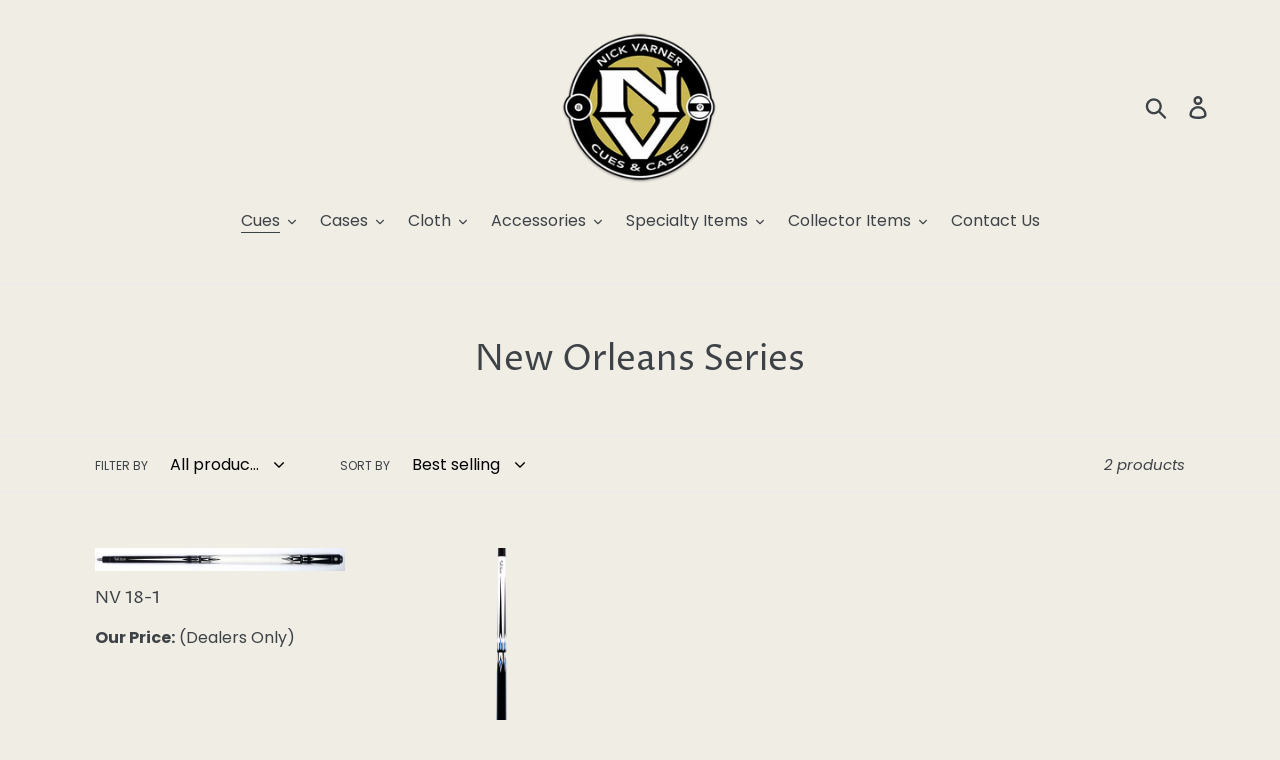

--- FILE ---
content_type: text/html; charset=utf-8
request_url: https://nickvarner.com/collections/new-orleans-series
body_size: 23653
content:
<!doctype html>
<html class="no-js" lang="en">
<head>
 
  <meta charset="utf-8">
  <meta http-equiv="X-UA-Compatible" content="IE=edge,chrome=1">
  <meta name="viewport" content="width=device-width,initial-scale=1">
  <meta name="theme-color" content="#146b93">
  <link rel="canonical" href="https://nickvarner.com/collections/new-orleans-series"><title>New Orleans Series
&ndash; Nick Varner Cues &amp; Cases</title><!-- /snippets/social-meta-tags.liquid -->




<meta property="og:site_name" content="Nick Varner Cues &amp; Cases">
<meta property="og:url" content="https://nickvarner.com/collections/new-orleans-series">
<meta property="og:title" content="New Orleans Series">
<meta property="og:type" content="product.group">
<meta property="og:description" content="Nick Varner Cues &amp; Cases">





<meta name="twitter:card" content="summary_large_image">
<meta name="twitter:title" content="New Orleans Series">
<meta name="twitter:description" content="Nick Varner Cues &amp; Cases">


  <link href="//nickvarner.com/cdn/shop/t/13/assets/theme.scss.css?v=154950003438149077131759343419" rel="stylesheet" type="text/css" media="all" />

  <script>
    var theme = {
      breakpoints: {
        medium: 750,
        large: 990,
        widescreen: 1400
      },
      strings: {
        addToCart: "Add to cart",
        soldOut: "Sold out",
        unavailable: "Unavailable",
        regularPrice: "Regular price",
        salePrice: "Sale price",
        sale: "Sale",
        showMore: "Show More",
        showLess: "Show Less",
        addressError: "Error looking up that address",
        addressNoResults: "No results for that address",
        addressQueryLimit: "You have exceeded the Google API usage limit. Consider upgrading to a \u003ca href=\"https:\/\/developers.google.com\/maps\/premium\/usage-limits\"\u003ePremium Plan\u003c\/a\u003e.",
        authError: "There was a problem authenticating your Google Maps account.",
        newWindow: "Opens in a new window.",
        external: "Opens external website.",
        newWindowExternal: "Opens external website in a new window.",
        removeLabel: "Remove [product]",
        update: "Update",
        quantity: "Quantity",
        discountedTotal: "Discounted total",
        regularTotal: "Regular total",
        priceColumn: "See Price column for discount details.",
        quantityMinimumMessage: "Quantity must be 1 or more",
        cartError: "There was an error while updating your cart. Please try again.",
        removedItemMessage: "Removed \u003cspan class=\"cart__removed-product-details\"\u003e([quantity]) [link]\u003c\/span\u003e from your cart.",
        unitPrice: "Unit price",
        unitPriceSeparator: "per",
        oneCartCount: "1 item",
        otherCartCount: "[count] items",
        quantityLabel: "Quantity: [count]"
      },
      moneyFormat: "\u003cspan class=hidePrice\u003e${{amount}}\u003c\/span\u003e",
      moneyFormatWithCurrency: "\u003cspan class=hidePrice\u003e${{amount}} USD\u003c\/span\u003e"
    }

    document.documentElement.className = document.documentElement.className.replace('no-js', 'js');
  </script><script src="//nickvarner.com/cdn/shop/t/13/assets/lazysizes.js?v=94224023136283657951716479749" async="async"></script>
  <script src="//nickvarner.com/cdn/shop/t/13/assets/vendor.js?v=12001839194546984181716479749" defer="defer"></script>
  <script src="//nickvarner.com/cdn/shop/t/13/assets/theme.js?v=77617252079798594541716479749" defer="defer"></script>

  <script>window.performance && window.performance.mark && window.performance.mark('shopify.content_for_header.start');</script><meta id="shopify-digital-wallet" name="shopify-digital-wallet" content="/25523880026/digital_wallets/dialog">
<link rel="alternate" type="application/atom+xml" title="Feed" href="/collections/new-orleans-series.atom" />
<link rel="alternate" type="application/json+oembed" href="https://nickvarner.com/collections/new-orleans-series.oembed">
<script async="async" src="/checkouts/internal/preloads.js?locale=en-US"></script>
<script id="shopify-features" type="application/json">{"accessToken":"39650e6094e92f2204baea03875554b4","betas":["rich-media-storefront-analytics"],"domain":"nickvarner.com","predictiveSearch":true,"shopId":25523880026,"locale":"en"}</script>
<script>var Shopify = Shopify || {};
Shopify.shop = "nick-varner.myshopify.com";
Shopify.locale = "en";
Shopify.currency = {"active":"USD","rate":"1.0"};
Shopify.country = "US";
Shopify.theme = {"name":"Copy of [ LIVE ] - 03\/17\/20","id":168020902168,"schema_name":"Debut","schema_version":"14.5.0","theme_store_id":796,"role":"main"};
Shopify.theme.handle = "null";
Shopify.theme.style = {"id":null,"handle":null};
Shopify.cdnHost = "nickvarner.com/cdn";
Shopify.routes = Shopify.routes || {};
Shopify.routes.root = "/";</script>
<script type="module">!function(o){(o.Shopify=o.Shopify||{}).modules=!0}(window);</script>
<script>!function(o){function n(){var o=[];function n(){o.push(Array.prototype.slice.apply(arguments))}return n.q=o,n}var t=o.Shopify=o.Shopify||{};t.loadFeatures=n(),t.autoloadFeatures=n()}(window);</script>
<script id="shop-js-analytics" type="application/json">{"pageType":"collection"}</script>
<script defer="defer" async type="module" src="//nickvarner.com/cdn/shopifycloud/shop-js/modules/v2/client.init-shop-cart-sync_DtuiiIyl.en.esm.js"></script>
<script defer="defer" async type="module" src="//nickvarner.com/cdn/shopifycloud/shop-js/modules/v2/chunk.common_CUHEfi5Q.esm.js"></script>
<script type="module">
  await import("//nickvarner.com/cdn/shopifycloud/shop-js/modules/v2/client.init-shop-cart-sync_DtuiiIyl.en.esm.js");
await import("//nickvarner.com/cdn/shopifycloud/shop-js/modules/v2/chunk.common_CUHEfi5Q.esm.js");

  window.Shopify.SignInWithShop?.initShopCartSync?.({"fedCMEnabled":true,"windoidEnabled":true});

</script>
<script>(function() {
  var isLoaded = false;
  function asyncLoad() {
    if (isLoaded) return;
    isLoaded = true;
    var urls = ["https:\/\/customer-first-focus.b-cdn.net\/cffPCLoader_min.js?shop=nick-varner.myshopify.com"];
    for (var i = 0; i < urls.length; i++) {
      var s = document.createElement('script');
      s.type = 'text/javascript';
      s.async = true;
      s.src = urls[i];
      var x = document.getElementsByTagName('script')[0];
      x.parentNode.insertBefore(s, x);
    }
  };
  if(window.attachEvent) {
    window.attachEvent('onload', asyncLoad);
  } else {
    window.addEventListener('load', asyncLoad, false);
  }
})();</script>
<script id="__st">var __st={"a":25523880026,"offset":-21600,"reqid":"532bdae7-a13c-4d28-973c-48c49930e5b9-1767367081","pageurl":"nickvarner.com\/collections\/new-orleans-series","u":"9e382c34f701","p":"collection","rtyp":"collection","rid":160159924314};</script>
<script>window.ShopifyPaypalV4VisibilityTracking = true;</script>
<script id="captcha-bootstrap">!function(){'use strict';const t='contact',e='account',n='new_comment',o=[[t,t],['blogs',n],['comments',n],[t,'customer']],c=[[e,'customer_login'],[e,'guest_login'],[e,'recover_customer_password'],[e,'create_customer']],r=t=>t.map((([t,e])=>`form[action*='/${t}']:not([data-nocaptcha='true']) input[name='form_type'][value='${e}']`)).join(','),a=t=>()=>t?[...document.querySelectorAll(t)].map((t=>t.form)):[];function s(){const t=[...o],e=r(t);return a(e)}const i='password',u='form_key',d=['recaptcha-v3-token','g-recaptcha-response','h-captcha-response',i],f=()=>{try{return window.sessionStorage}catch{return}},m='__shopify_v',_=t=>t.elements[u];function p(t,e,n=!1){try{const o=window.sessionStorage,c=JSON.parse(o.getItem(e)),{data:r}=function(t){const{data:e,action:n}=t;return t[m]||n?{data:e,action:n}:{data:t,action:n}}(c);for(const[e,n]of Object.entries(r))t.elements[e]&&(t.elements[e].value=n);n&&o.removeItem(e)}catch(o){console.error('form repopulation failed',{error:o})}}const l='form_type',E='cptcha';function T(t){t.dataset[E]=!0}const w=window,h=w.document,L='Shopify',v='ce_forms',y='captcha';let A=!1;((t,e)=>{const n=(g='f06e6c50-85a8-45c8-87d0-21a2b65856fe',I='https://cdn.shopify.com/shopifycloud/storefront-forms-hcaptcha/ce_storefront_forms_captcha_hcaptcha.v1.5.2.iife.js',D={infoText:'Protected by hCaptcha',privacyText:'Privacy',termsText:'Terms'},(t,e,n)=>{const o=w[L][v],c=o.bindForm;if(c)return c(t,g,e,D).then(n);var r;o.q.push([[t,g,e,D],n]),r=I,A||(h.body.append(Object.assign(h.createElement('script'),{id:'captcha-provider',async:!0,src:r})),A=!0)});var g,I,D;w[L]=w[L]||{},w[L][v]=w[L][v]||{},w[L][v].q=[],w[L][y]=w[L][y]||{},w[L][y].protect=function(t,e){n(t,void 0,e),T(t)},Object.freeze(w[L][y]),function(t,e,n,w,h,L){const[v,y,A,g]=function(t,e,n){const i=e?o:[],u=t?c:[],d=[...i,...u],f=r(d),m=r(i),_=r(d.filter((([t,e])=>n.includes(e))));return[a(f),a(m),a(_),s()]}(w,h,L),I=t=>{const e=t.target;return e instanceof HTMLFormElement?e:e&&e.form},D=t=>v().includes(t);t.addEventListener('submit',(t=>{const e=I(t);if(!e)return;const n=D(e)&&!e.dataset.hcaptchaBound&&!e.dataset.recaptchaBound,o=_(e),c=g().includes(e)&&(!o||!o.value);(n||c)&&t.preventDefault(),c&&!n&&(function(t){try{if(!f())return;!function(t){const e=f();if(!e)return;const n=_(t);if(!n)return;const o=n.value;o&&e.removeItem(o)}(t);const e=Array.from(Array(32),(()=>Math.random().toString(36)[2])).join('');!function(t,e){_(t)||t.append(Object.assign(document.createElement('input'),{type:'hidden',name:u})),t.elements[u].value=e}(t,e),function(t,e){const n=f();if(!n)return;const o=[...t.querySelectorAll(`input[type='${i}']`)].map((({name:t})=>t)),c=[...d,...o],r={};for(const[a,s]of new FormData(t).entries())c.includes(a)||(r[a]=s);n.setItem(e,JSON.stringify({[m]:1,action:t.action,data:r}))}(t,e)}catch(e){console.error('failed to persist form',e)}}(e),e.submit())}));const S=(t,e)=>{t&&!t.dataset[E]&&(n(t,e.some((e=>e===t))),T(t))};for(const o of['focusin','change'])t.addEventListener(o,(t=>{const e=I(t);D(e)&&S(e,y())}));const B=e.get('form_key'),M=e.get(l),P=B&&M;t.addEventListener('DOMContentLoaded',(()=>{const t=y();if(P)for(const e of t)e.elements[l].value===M&&p(e,B);[...new Set([...A(),...v().filter((t=>'true'===t.dataset.shopifyCaptcha))])].forEach((e=>S(e,t)))}))}(h,new URLSearchParams(w.location.search),n,t,e,['guest_login'])})(!0,!0)}();</script>
<script integrity="sha256-4kQ18oKyAcykRKYeNunJcIwy7WH5gtpwJnB7kiuLZ1E=" data-source-attribution="shopify.loadfeatures" defer="defer" src="//nickvarner.com/cdn/shopifycloud/storefront/assets/storefront/load_feature-a0a9edcb.js" crossorigin="anonymous"></script>
<script data-source-attribution="shopify.dynamic_checkout.dynamic.init">var Shopify=Shopify||{};Shopify.PaymentButton=Shopify.PaymentButton||{isStorefrontPortableWallets:!0,init:function(){window.Shopify.PaymentButton.init=function(){};var t=document.createElement("script");t.src="https://nickvarner.com/cdn/shopifycloud/portable-wallets/latest/portable-wallets.en.js",t.type="module",document.head.appendChild(t)}};
</script>
<script data-source-attribution="shopify.dynamic_checkout.buyer_consent">
  function portableWalletsHideBuyerConsent(e){var t=document.getElementById("shopify-buyer-consent"),n=document.getElementById("shopify-subscription-policy-button");t&&n&&(t.classList.add("hidden"),t.setAttribute("aria-hidden","true"),n.removeEventListener("click",e))}function portableWalletsShowBuyerConsent(e){var t=document.getElementById("shopify-buyer-consent"),n=document.getElementById("shopify-subscription-policy-button");t&&n&&(t.classList.remove("hidden"),t.removeAttribute("aria-hidden"),n.addEventListener("click",e))}window.Shopify?.PaymentButton&&(window.Shopify.PaymentButton.hideBuyerConsent=portableWalletsHideBuyerConsent,window.Shopify.PaymentButton.showBuyerConsent=portableWalletsShowBuyerConsent);
</script>
<script data-source-attribution="shopify.dynamic_checkout.cart.bootstrap">document.addEventListener("DOMContentLoaded",(function(){function t(){return document.querySelector("shopify-accelerated-checkout-cart, shopify-accelerated-checkout")}if(t())Shopify.PaymentButton.init();else{new MutationObserver((function(e,n){t()&&(Shopify.PaymentButton.init(),n.disconnect())})).observe(document.body,{childList:!0,subtree:!0})}}));
</script>

<script>window.performance && window.performance.mark && window.performance.mark('shopify.content_for_header.end');</script>

				        <style>
				            .intl-tel-input .country-list .country-name,.intl-tel-input .country-list .dial-code,.intl-tel-input .country-list .flag-box{vertical-align:middle }.intl-tel-input{position:relative;display:block }.intl-tel-input *{box-sizing:border-box;-moz-box-sizing:border-box }.intl-tel-input .hide{display:none }.intl-tel-input .v-hide{visibility:hidden }.intl-tel-input input,.intl-tel-input input[type=tel],.intl-tel-input input[type=text]{position:relative;z-index:0;margin-top:0!important;margin-bottom:0!important;padding-right:36px;margin-right:0 }.intl-tel-input .flag-container{position:absolute;top:0;bottom:0;right:0;padding:1px }.intl-tel-input .selected-flag{z-index:1;position:relative;width:36px;height:100%;padding:0 0 0 8px }.intl-tel-input .selected-flag .iti-flag{position:absolute;top:0;bottom:0;margin:auto }.intl-tel-input .selected-flag .iti-arrow{position:absolute;top:50%;margin-top:-2px;right:6px;width:0;height:0;border-left:3px solid transparent;border-right:3px solid transparent;border-top:4px solid #555 }.intl-tel-input .selected-flag .iti-arrow.up{border-top:none;border-bottom:4px solid #555 }.intl-tel-input .country-list{position:absolute;z-index:2;list-style:none;text-align:left;padding:0;margin:0 0 0 -1px;box-shadow:1px 1px 4px rgba(0,0,0,.2);background-color:#fff;border:1px solid #CCC;white-space:nowrap;max-height:200px;overflow-y:scroll }.intl-tel-input .country-list .country.highlight,.intl-tel-input.allow-dropdown .flag-container:hover .selected-flag{background-color:rgba(0,0,0,.05) }.intl-tel-input .country-list.dropup{bottom:100%;margin-bottom:-1px }.intl-tel-input .country-list .flag-box{display:inline-block;width:20px }@media (max-width:500px){.intl-tel-input .country-list{white-space:normal }}.intl-tel-input .country-list .divider{padding-bottom:5px;margin-bottom:5px;border-bottom:1px solid #CCC }.intl-tel-input .country-list .country{padding:5px 10px }.intl-tel-input .country-list .country .dial-code{color:#999 }.intl-tel-input .country-list .country-name,.intl-tel-input .country-list .flag-box{margin-right:6px }.intl-tel-input.allow-dropdown input,.intl-tel-input.allow-dropdown input[type=tel],.intl-tel-input.allow-dropdown input[type=text],.intl-tel-input.separate-dial-code input,.intl-tel-input.separate-dial-code input[type=tel],.intl-tel-input.separate-dial-code input[type=text]{padding-right:6px;padding-left:52px;margin-left:0 }.intl-tel-input.allow-dropdown .flag-container,.intl-tel-input.separate-dial-code .flag-container{right:auto;left:0 }.intl-tel-input.allow-dropdown .selected-flag,.intl-tel-input.separate-dial-code .selected-flag{width:46px }.intl-tel-input.allow-dropdown .flag-container:hover{cursor:pointer }.intl-tel-input.allow-dropdown input[disabled]+.flag-container:hover,.intl-tel-input.allow-dropdown input[readonly]+.flag-container:hover{cursor:default }.intl-tel-input.allow-dropdown input[disabled]+.flag-container:hover .selected-flag,.intl-tel-input.allow-dropdown input[readonly]+.flag-container:hover .selected-flag{background-color:transparent }.intl-tel-input.separate-dial-code .selected-flag{background-color:rgba(0,0,0,.05);display:table }.intl-tel-input.separate-dial-code .selected-dial-code{display:table-cell;vertical-align:middle;padding-left:28px }.intl-tel-input.separate-dial-code.iti-sdc-2 input,.intl-tel-input.separate-dial-code.iti-sdc-2 input[type=tel],.intl-tel-input.separate-dial-code.iti-sdc-2 input[type=text]{padding-left:66px }.intl-tel-input.separate-dial-code.iti-sdc-2 .selected-flag{width:60px }.intl-tel-input.separate-dial-code.allow-dropdown.iti-sdc-2 input,.intl-tel-input.separate-dial-code.allow-dropdown.iti-sdc-2 input[type=tel],.intl-tel-input.separate-dial-code.allow-dropdown.iti-sdc-2 input[type=text]{padding-left:76px }.intl-tel-input.separate-dial-code.allow-dropdown.iti-sdc-2 .selected-flag{width:70px }.intl-tel-input.separate-dial-code.iti-sdc-3 input,.intl-tel-input.separate-dial-code.iti-sdc-3 input[type=tel],.intl-tel-input.separate-dial-code.iti-sdc-3 input[type=text]{padding-left:74px }.intl-tel-input.separate-dial-code.iti-sdc-3 .selected-flag{width:68px }.intl-tel-input.separate-dial-code.allow-dropdown.iti-sdc-3 input,.intl-tel-input.separate-dial-code.allow-dropdown.iti-sdc-3 input[type=tel],.intl-tel-input.separate-dial-code.allow-dropdown.iti-sdc-3 input[type=text]{padding-left:84px }.intl-tel-input.separate-dial-code.allow-dropdown.iti-sdc-3 .selected-flag{width:78px }.intl-tel-input.separate-dial-code.iti-sdc-4 input,.intl-tel-input.separate-dial-code.iti-sdc-4 input[type=tel],.intl-tel-input.separate-dial-code.iti-sdc-4 input[type=text]{padding-left:82px }.intl-tel-input.separate-dial-code.iti-sdc-4 .selected-flag{width:76px }.intl-tel-input.separate-dial-code.allow-dropdown.iti-sdc-4 input,.intl-tel-input.separate-dial-code.allow-dropdown.iti-sdc-4 input[type=tel],.intl-tel-input.separate-dial-code.allow-dropdown.iti-sdc-4 input[type=text]{padding-left:92px }.intl-tel-input.separate-dial-code.allow-dropdown.iti-sdc-4 .selected-flag{width:86px }.intl-tel-input.separate-dial-code.iti-sdc-5 input,.intl-tel-input.separate-dial-code.iti-sdc-5 input[type=tel],.intl-tel-input.separate-dial-code.iti-sdc-5 input[type=text]{padding-left:90px }.intl-tel-input.separate-dial-code.iti-sdc-5 .selected-flag{width:84px }.intl-tel-input.separate-dial-code.allow-dropdown.iti-sdc-5 input,.intl-tel-input.separate-dial-code.allow-dropdown.iti-sdc-5 input[type=tel],.intl-tel-input.separate-dial-code.allow-dropdown.iti-sdc-5 input[type=text]{padding-left:100px }.intl-tel-input.separate-dial-code.allow-dropdown.iti-sdc-5 .selected-flag{width:94px }.intl-tel-input.iti-container{position:absolute;top:-1000px;left:-1000px;z-index:1060;padding:1px }.intl-tel-input.iti-container:hover{cursor:pointer }.iti-mobile .intl-tel-input.iti-container{top:30px;bottom:30px;left:30px;right:30px;position:fixed; z-index: 99999;}.iti-mobile .intl-tel-input .country-list{max-height:100%;width:100% }.iti-mobile .intl-tel-input .country-list .country{padding:10px;line-height:1.5em }.iti-flag{width:20px }.iti-flag.be{width:18px }.iti-flag.ch{width:15px }.iti-flag.mc{width:19px }.iti-flag.ac{height:10px;background-position:0 0 }.iti-flag.ad{height:14px;background-position:-22px 0 }.iti-flag.ae{height:10px;background-position:-44px 0 }.iti-flag.af{height:14px;background-position:-66px 0 }.iti-flag.ag{height:14px;background-position:-88px 0 }.iti-flag.ai{height:10px;background-position:-110px 0 }.iti-flag.al{height:15px;background-position:-132px 0 }.iti-flag.am{height:10px;background-position:-154px 0 }.iti-flag.ao{height:14px;background-position:-176px 0 }.iti-flag.aq{height:14px;background-position:-198px 0 }.iti-flag.ar{height:13px;background-position:-220px 0 }.iti-flag.as{height:10px;background-position:-242px 0 }.iti-flag.at{height:14px;background-position:-264px 0 }.iti-flag.au{height:10px;background-position:-286px 0 }.iti-flag.aw{height:14px;background-position:-308px 0 }.iti-flag.ax{height:13px;background-position:-330px 0 }.iti-flag.az{height:10px;background-position:-352px 0 }.iti-flag.ba{height:10px;background-position:-374px 0 }.iti-flag.bb{height:14px;background-position:-396px 0 }.iti-flag.bd{height:12px;background-position:-418px 0 }.iti-flag.be{height:15px;background-position:-440px 0 }.iti-flag.bf{height:14px;background-position:-460px 0 }.iti-flag.bg{height:12px;background-position:-482px 0 }.iti-flag.bh{height:12px;background-position:-504px 0 }.iti-flag.bi{height:12px;background-position:-526px 0 }.iti-flag.bj{height:14px;background-position:-548px 0 }.iti-flag.bl{height:14px;background-position:-570px 0 }.iti-flag.bm{height:10px;background-position:-592px 0 }.iti-flag.bn{height:10px;background-position:-614px 0 }.iti-flag.bo{height:14px;background-position:-636px 0 }.iti-flag.bq{height:14px;background-position:-658px 0 }.iti-flag.br{height:14px;background-position:-680px 0 }.iti-flag.bs{height:10px;background-position:-702px 0 }.iti-flag.bt{height:14px;background-position:-724px 0 }.iti-flag.bv{height:15px;background-position:-746px 0 }.iti-flag.bw{height:14px;background-position:-768px 0 }.iti-flag.by{height:10px;background-position:-790px 0 }.iti-flag.bz{height:14px;background-position:-812px 0 }.iti-flag.ca{height:10px;background-position:-834px 0 }.iti-flag.cc{height:10px;background-position:-856px 0 }.iti-flag.cd{height:15px;background-position:-878px 0 }.iti-flag.cf{height:14px;background-position:-900px 0 }.iti-flag.cg{height:14px;background-position:-922px 0 }.iti-flag.ch{height:15px;background-position:-944px 0 }.iti-flag.ci{height:14px;background-position:-961px 0 }.iti-flag.ck{height:10px;background-position:-983px 0 }.iti-flag.cl{height:14px;background-position:-1005px 0 }.iti-flag.cm{height:14px;background-position:-1027px 0 }.iti-flag.cn{height:14px;background-position:-1049px 0 }.iti-flag.co{height:14px;background-position:-1071px 0 }.iti-flag.cp{height:14px;background-position:-1093px 0 }.iti-flag.cr{height:12px;background-position:-1115px 0 }.iti-flag.cu{height:10px;background-position:-1137px 0 }.iti-flag.cv{height:12px;background-position:-1159px 0 }.iti-flag.cw{height:14px;background-position:-1181px 0 }.iti-flag.cx{height:10px;background-position:-1203px 0 }.iti-flag.cy{height:14px;background-position:-1225px 0 }.iti-flag.cz{height:14px;background-position:-1247px 0 }.iti-flag.de{height:12px;background-position:-1269px 0 }.iti-flag.dg{height:10px;background-position:-1291px 0 }.iti-flag.dj{height:14px;background-position:-1313px 0 }.iti-flag.dk{height:15px;background-position:-1335px 0 }.iti-flag.dm{height:10px;background-position:-1357px 0 }.iti-flag.do{height:14px;background-position:-1379px 0 }.iti-flag.dz{height:14px;background-position:-1401px 0 }.iti-flag.ea{height:14px;background-position:-1423px 0 }.iti-flag.ec{height:14px;background-position:-1445px 0 }.iti-flag.ee{height:13px;background-position:-1467px 0 }.iti-flag.eg{height:14px;background-position:-1489px 0 }.iti-flag.eh{height:10px;background-position:-1511px 0 }.iti-flag.er{height:10px;background-position:-1533px 0 }.iti-flag.es{height:14px;background-position:-1555px 0 }.iti-flag.et{height:10px;background-position:-1577px 0 }.iti-flag.eu{height:14px;background-position:-1599px 0 }.iti-flag.fi{height:12px;background-position:-1621px 0 }.iti-flag.fj{height:10px;background-position:-1643px 0 }.iti-flag.fk{height:10px;background-position:-1665px 0 }.iti-flag.fm{height:11px;background-position:-1687px 0 }.iti-flag.fo{height:15px;background-position:-1709px 0 }.iti-flag.fr{height:14px;background-position:-1731px 0 }.iti-flag.ga{height:15px;background-position:-1753px 0 }.iti-flag.gb{height:10px;background-position:-1775px 0 }.iti-flag.gd{height:12px;background-position:-1797px 0 }.iti-flag.ge{height:14px;background-position:-1819px 0 }.iti-flag.gf{height:14px;background-position:-1841px 0 }.iti-flag.gg{height:14px;background-position:-1863px 0 }.iti-flag.gh{height:14px;background-position:-1885px 0 }.iti-flag.gi{height:10px;background-position:-1907px 0 }.iti-flag.gl{height:14px;background-position:-1929px 0 }.iti-flag.gm{height:14px;background-position:-1951px 0 }.iti-flag.gn{height:14px;background-position:-1973px 0 }.iti-flag.gp{height:14px;background-position:-1995px 0 }.iti-flag.gq{height:14px;background-position:-2017px 0 }.iti-flag.gr{height:14px;background-position:-2039px 0 }.iti-flag.gs{height:10px;background-position:-2061px 0 }.iti-flag.gt{height:13px;background-position:-2083px 0 }.iti-flag.gu{height:11px;background-position:-2105px 0 }.iti-flag.gw{height:10px;background-position:-2127px 0 }.iti-flag.gy{height:12px;background-position:-2149px 0 }.iti-flag.hk{height:14px;background-position:-2171px 0 }.iti-flag.hm{height:10px;background-position:-2193px 0 }.iti-flag.hn{height:10px;background-position:-2215px 0 }.iti-flag.hr{height:10px;background-position:-2237px 0 }.iti-flag.ht{height:12px;background-position:-2259px 0 }.iti-flag.hu{height:10px;background-position:-2281px 0 }.iti-flag.ic{height:14px;background-position:-2303px 0 }.iti-flag.id{height:14px;background-position:-2325px 0 }.iti-flag.ie{height:10px;background-position:-2347px 0 }.iti-flag.il{height:15px;background-position:-2369px 0 }.iti-flag.im{height:10px;background-position:-2391px 0 }.iti-flag.in{height:14px;background-position:-2413px 0 }.iti-flag.io{height:10px;background-position:-2435px 0 }.iti-flag.iq{height:14px;background-position:-2457px 0 }.iti-flag.ir{height:12px;background-position:-2479px 0 }.iti-flag.is{height:15px;background-position:-2501px 0 }.iti-flag.it{height:14px;background-position:-2523px 0 }.iti-flag.je{height:12px;background-position:-2545px 0 }.iti-flag.jm{height:10px;background-position:-2567px 0 }.iti-flag.jo{height:10px;background-position:-2589px 0 }.iti-flag.jp{height:14px;background-position:-2611px 0 }.iti-flag.ke{height:14px;background-position:-2633px 0 }.iti-flag.kg{height:12px;background-position:-2655px 0 }.iti-flag.kh{height:13px;background-position:-2677px 0 }.iti-flag.ki{height:10px;background-position:-2699px 0 }.iti-flag.km{height:12px;background-position:-2721px 0 }.iti-flag.kn{height:14px;background-position:-2743px 0 }.iti-flag.kp{height:10px;background-position:-2765px 0 }.iti-flag.kr{height:14px;background-position:-2787px 0 }.iti-flag.kw{height:10px;background-position:-2809px 0 }.iti-flag.ky{height:10px;background-position:-2831px 0 }.iti-flag.kz{height:10px;background-position:-2853px 0 }.iti-flag.la{height:14px;background-position:-2875px 0 }.iti-flag.lb{height:14px;background-position:-2897px 0 }.iti-flag.lc{height:10px;background-position:-2919px 0 }.iti-flag.li{height:12px;background-position:-2941px 0 }.iti-flag.lk{height:10px;background-position:-2963px 0 }.iti-flag.lr{height:11px;background-position:-2985px 0 }.iti-flag.ls{height:14px;background-position:-3007px 0 }.iti-flag.lt{height:12px;background-position:-3029px 0 }.iti-flag.lu{height:12px;background-position:-3051px 0 }.iti-flag.lv{height:10px;background-position:-3073px 0 }.iti-flag.ly{height:10px;background-position:-3095px 0 }.iti-flag.ma{height:14px;background-position:-3117px 0 }.iti-flag.mc{height:15px;background-position:-3139px 0 }.iti-flag.md{height:10px;background-position:-3160px 0 }.iti-flag.me{height:10px;background-position:-3182px 0 }.iti-flag.mf{height:14px;background-position:-3204px 0 }.iti-flag.mg{height:14px;background-position:-3226px 0 }.iti-flag.mh{height:11px;background-position:-3248px 0 }.iti-flag.mk{height:10px;background-position:-3270px 0 }.iti-flag.ml{height:14px;background-position:-3292px 0 }.iti-flag.mm{height:14px;background-position:-3314px 0 }.iti-flag.mn{height:10px;background-position:-3336px 0 }.iti-flag.mo{height:14px;background-position:-3358px 0 }.iti-flag.mp{height:10px;background-position:-3380px 0 }.iti-flag.mq{height:14px;background-position:-3402px 0 }.iti-flag.mr{height:14px;background-position:-3424px 0 }.iti-flag.ms{height:10px;background-position:-3446px 0 }.iti-flag.mt{height:14px;background-position:-3468px 0 }.iti-flag.mu{height:14px;background-position:-3490px 0 }.iti-flag.mv{height:14px;background-position:-3512px 0 }.iti-flag.mw{height:14px;background-position:-3534px 0 }.iti-flag.mx{height:12px;background-position:-3556px 0 }.iti-flag.my{height:10px;background-position:-3578px 0 }.iti-flag.mz{height:14px;background-position:-3600px 0 }.iti-flag.na{height:14px;background-position:-3622px 0 }.iti-flag.nc{height:10px;background-position:-3644px 0 }.iti-flag.ne{width:18px;height:15px;background-position:-3666px 0 }.iti-flag.nf{height:10px;background-position:-3686px 0 }.iti-flag.ng{height:10px;background-position:-3708px 0 }.iti-flag.ni{height:12px;background-position:-3730px 0 }.iti-flag.nl{height:14px;background-position:-3752px 0 }.iti-flag.no{height:15px;background-position:-3774px 0 }.iti-flag.np{width:13px;height:15px;background-position:-3796px 0 }.iti-flag.nr{height:10px;background-position:-3811px 0 }.iti-flag.nu{height:10px;background-position:-3833px 0 }.iti-flag.nz{height:10px;background-position:-3855px 0 }.iti-flag.om{height:10px;background-position:-3877px 0 }.iti-flag.pa{height:14px;background-position:-3899px 0 }.iti-flag.pe{height:14px;background-position:-3921px 0 }.iti-flag.pf{height:14px;background-position:-3943px 0 }.iti-flag.pg{height:15px;background-position:-3965px 0 }.iti-flag.ph{height:10px;background-position:-3987px 0 }.iti-flag.pk{height:14px;background-position:-4009px 0 }.iti-flag.pl{height:13px;background-position:-4031px 0 }.iti-flag.pm{height:14px;background-position:-4053px 0 }.iti-flag.pn{height:10px;background-position:-4075px 0 }.iti-flag.pr{height:14px;background-position:-4097px 0 }.iti-flag.ps{height:10px;background-position:-4119px 0 }.iti-flag.pt{height:14px;background-position:-4141px 0 }.iti-flag.pw{height:13px;background-position:-4163px 0 }.iti-flag.py{height:11px;background-position:-4185px 0 }.iti-flag.qa{height:8px;background-position:-4207px 0 }.iti-flag.re{height:14px;background-position:-4229px 0 }.iti-flag.ro{height:14px;background-position:-4251px 0 }.iti-flag.rs{height:14px;background-position:-4273px 0 }.iti-flag.ru{height:14px;background-position:-4295px 0 }.iti-flag.rw{height:14px;background-position:-4317px 0 }.iti-flag.sa{height:14px;background-position:-4339px 0 }.iti-flag.sb{height:10px;background-position:-4361px 0 }.iti-flag.sc{height:10px;background-position:-4383px 0 }.iti-flag.sd{height:10px;background-position:-4405px 0 }.iti-flag.se{height:13px;background-position:-4427px 0 }.iti-flag.sg{height:14px;background-position:-4449px 0 }.iti-flag.sh{height:10px;background-position:-4471px 0 }.iti-flag.si{height:10px;background-position:-4493px 0 }.iti-flag.sj{height:15px;background-position:-4515px 0 }.iti-flag.sk{height:14px;background-position:-4537px 0 }.iti-flag.sl{height:14px;background-position:-4559px 0 }.iti-flag.sm{height:15px;background-position:-4581px 0 }.iti-flag.sn{height:14px;background-position:-4603px 0 }.iti-flag.so{height:14px;background-position:-4625px 0 }.iti-flag.sr{height:14px;background-position:-4647px 0 }.iti-flag.ss{height:10px;background-position:-4669px 0 }.iti-flag.st{height:10px;background-position:-4691px 0 }.iti-flag.sv{height:12px;background-position:-4713px 0 }.iti-flag.sx{height:14px;background-position:-4735px 0 }.iti-flag.sy{height:14px;background-position:-4757px 0 }.iti-flag.sz{height:14px;background-position:-4779px 0 }.iti-flag.ta{height:10px;background-position:-4801px 0 }.iti-flag.tc{height:10px;background-position:-4823px 0 }.iti-flag.td{height:14px;background-position:-4845px 0 }.iti-flag.tf{height:14px;background-position:-4867px 0 }.iti-flag.tg{height:13px;background-position:-4889px 0 }.iti-flag.th{height:14px;background-position:-4911px 0 }.iti-flag.tj{height:10px;background-position:-4933px 0 }.iti-flag.tk{height:10px;background-position:-4955px 0 }.iti-flag.tl{height:10px;background-position:-4977px 0 }.iti-flag.tm{height:14px;background-position:-4999px 0 }.iti-flag.tn{height:14px;background-position:-5021px 0 }.iti-flag.to{height:10px;background-position:-5043px 0 }.iti-flag.tr{height:14px;background-position:-5065px 0 }.iti-flag.tt{height:12px;background-position:-5087px 0 }.iti-flag.tv{height:10px;background-position:-5109px 0 }.iti-flag.tw{height:14px;background-position:-5131px 0 }.iti-flag.tz{height:14px;background-position:-5153px 0 }.iti-flag.ua{height:14px;background-position:-5175px 0 }.iti-flag.ug{height:14px;background-position:-5197px 0 }.iti-flag.um{height:11px;background-position:-5219px 0 }.iti-flag.un{height:14px;background-position:-5241px 0 }.iti-flag.us{height:11px;background-position:-5263px 0 }.iti-flag.uy{height:14px;background-position:-5285px 0 }.iti-flag.uz{height:10px;background-position:-5307px 0 }.iti-flag.va{width:15px;height:15px;background-position:-5329px 0 }.iti-flag.vc{height:14px;background-position:-5346px 0 }.iti-flag.ve{height:14px;background-position:-5368px 0 }.iti-flag.vg{height:10px;background-position:-5390px 0 }.iti-flag.vi{height:14px;background-position:-5412px 0 }.iti-flag.vn{height:14px;background-position:-5434px 0  }.iti-flag.vu{height:12px;background-position:-5456px 0 }.iti-flag.wf{height:14px;background-position:-5478px 0 }.iti-flag.ws{height:10px;background-position:-5500px 0 }.iti-flag.xk{height:15px;background-position:-5522px 0 }.iti-flag.ye{height:14px;background-position:-5544px 0 }.iti-flag.yt{height:14px;background-position:-5566px 0 }.iti-flag.za{height:14px;background-position:-5588px 0 }.iti-flag.zm{height:14px;background-position:-5610px 0 }.iti-flag.zw{height:10px;background-position:-5632px 0 }.iti-flag{height:15px;box-shadow:0 0 1px 0 #888;background-image:url(https://productoption.hulkapps.com/images/flags.png);background-repeat:no-repeat;background-color:#DBDBDB;background-position:20px 0 }@media (-webkit-min-device-pixel-ratio:2),(min-resolution:192dpi){.iti-flag{background-size:5652px 15px;background-image:url(https://productoption.hulkapps.com/images/flags@2x.png) }}.iti-flag.np{background-color:transparent }.cart-property .property_name{font-weight:400;padding-right:0;min-width:auto;width:auto }.input_file+label{cursor:pointer;padding:3px 10px;width:auto;text-align:center;margin:0;background:#f4f8fb;border:1px solid #dbe1e8 }#error-msg,.hulkapps_with_discount{color:red }.discount_error{border-color:red }.edit_form input,.edit_form select,.edit_form textarea{min-height:44px!important }.hulkapps_summary{font-size:14px;display:block;color:red; }.hulkapps-summary-line-discount-code{margin:10px 0;display:block }.actual_price{text-decoration:line-through }.hide{display:none }input.error{border:1px solid #FF7C7C }#valid-msg{color:#00C900 }.edit_cart_option{margin-top:10px!important;display:none;cursor: pointer;border: 1px solid transparent;border-radius: 2px;color: #fff;font-weight: 600;text-transform: uppercase;letter-spacing: 0.08em;font-size: 14px;padding: 8px 15px;}.hulkapps_discount_hide{margin-top:10px;display:flex!important;align-items:center;justify-content:flex-end }.hulkapps_discount_code{width:auto !important;margin:0 12px 0 0 !important;}.discount_code_box{display:none;margin-bottom:10px;text-align:right }@media screen and (max-width:480px){.hulkapps_discount_code{width:100% }.hulkapps_option_name,.hulkapps_option_value{display:block!important }.hulkapp_close,.hulkapp_save{margin-bottom:8px }}@media screen and (max-width:991px){.hulkapps_option_name,.hulkapps_option_value{display:block!important;width:100%!important;max-width:100%!important }.hulkapps_discount_button{height:40px }}body.body_fixed{overflow:hidden;}select.hulkapps_dd{padding-right:30px!important }.cb_render .hulkapps_option_value label{display:flex!important;align-items:center }.dd_multi_render select{padding-right:5px!important;min-height:80px!important }.hulkapps-tooltip{position:relative;display:inline-block;cursor:pointer;vertical-align:middle }.hulkapps-tooltip img{display:block;}.hulkapps-tooltip .hulkapps-tooltip-inner{position:absolute;bottom:calc(100% + 5px);background:#000;left:-8px;color:#fff;box-shadow:0 6px 30px rgba(0,0,0,.08);opacity:0;visibility:hidden;transition:all ease-in-out .5s;border-radius:5px;font-size:13px;text-align:center;z-index:999;white-space:nowrap;padding: 7px;}.hulkapps-tooltip:hover .hulkapps-tooltip-inner{opacity:1;visibility:visible }.hulkapps-tooltip .hulkapps-tooltip-inner:after{content:"";position:absolute;top:100%;left:11px;border-width:5px;border-style:solid;border-color:#000 transparent transparent transparent;}.hulkapps-tooltip.bottom .hulkapps-tooltip-inner{bottom:auto;top:calc(100% + 5px);padding:0 }.hulkapps-tooltip.bottom .hulkapps-tooltip-inner:after{bottom:100%;top:auto;border-color:transparent transparent #000 }.hulkapps-tooltip .hulkapps-tooltip-inner.swatch-tooltip{left: 1px;}.hulkapps-tooltip .hulkapps-tooltip-inner.swatch-tooltip p{margin:0 0 5px;color:#fff;white-space:normal; }.hulkapps-tooltip .hulkapps-tooltip-inner.swatch-tooltip img{max-width:100% }.hulkapps-tooltip .hulkapps-tooltip-inner.swatch-tooltip img.circle{border-radius:50% }.hulkapp_save,button.hulkapp_close,.hulkapps_discount_button{cursor: pointer;border-radius: 2px;font-weight: 600;text-transform: none;letter-spacing: 0.08em;font-size: 14px;padding: 8px 15px;}.hulkapps-cart-original-total{display:block;}.hulkapps-tooltip .hulkapps-tooltip-inner.multiswatch-tooltip{left: 1px;}.hulkapps-tooltip .hulkapps-tooltip-inner.multiswatch-tooltip p{margin:0 0 5px;color:#fff;white-space:normal; }.hulkapps-tooltip .hulkapps-tooltip-inner.multiswatch-tooltip img{max-width:100% }.hulkapps-tooltip .hulkapps-tooltip-inner.multiswatch-tooltip img.circle{border-radius:50% }.hulkapp_save,button.hulkapp_close,.hulkapps_discount_button{cursor: pointer;border-radius: 2px;font-weight: 600;text-transform: none;letter-spacing: 0.08em;font-size: 14px;padding: 8px 15px;}.hulkapps-cart-original-total{display:block;} .discount-tag{ background: #ebebeb; padding: 5px 10px; border-radius: 5px; display: inline-block; margin-right: 30px; color: #000000;} .discount-tag .close-ajax-tag{ position: relative; width:15px; height:15px; display:inline-block; margin-left:5px; vertical-align:middle; cursor:pointer; } .discount-tag .close-ajax-tag:after, .discount-tag .close-ajax-tag:before{ content:; position:absolute; top:50%; left:50%; transform:translate(-50%, -50%) rotate(45deg); width:2px; height:10px; background-color:#3d3d3d; } .discount-tag .close-ajax-tag:before{ width:10px; height:2px; } .hulkapps_discount_code{max-width: 50%;}.discount-tag{ background: #ebebeb; padding: 5px 10px; border-radius: 5px; display: inline-block; margin-right: 30px; } .discount-tag .close-tag{ position: relative; width:15px; height:15px; display:inline-block; margin-left:5px; vertical-align:middle; cursor:pointer; } .discount-tag .close-tag:after, .discount-tag .close-tag:before{ content:''; position:absolute; top:50%; left:50%; transform:translate(-50%, -50%) rotate(45deg); width:2px; height:10px; background-color:#3d3d3d; } .discount-tag .close-tag:before{ width:10px; height:2px; } .after_discount_price{ font-weight: bold; } .final-total{ font-weight: normal; margin-right: 30px; }@media screen and (max-width:991px){body.body_fixed{position:fixed;top:0;right:0;left:0;bottom:0}} @media only screen and (max-width: 749px){ .hulkapps_swatch_option{ margin-bottom: 10px !important; }} @media (max-width: 767px){ #hulkapp_popupOverlay { padding-top: 10px !important; }.hulkapps_discount_code { width: 100% !important; }}.hulkapps-volumes{display:block;width:100%;} 
				        </style>
				        <script>
				          
				            window.hulkapps = {
				              shop_slug: "nick-varner",
				              store_id: "nick-varner.myshopify.com",
				              money_format: "<span class=hidePrice>${{amount}}</span>",
				              cart: null,
				              product: null,
				              product_collections: null,
				              product_variants: null,
				              is_volume_discount: null,
				              is_product_option: false,
				              product_id: null,
				              page_type: null,
				              po_url: "https://productoption.hulkapps.com",
				              vd_url: "https://volumediscount.hulkapps.com",
				              customer: null
				            }
				            
				          

				          

				        </script>

				        
				      <script>window.is_hulkpo_installed=false</script><!-- BEGIN app block: shopify://apps/singleton-verify-customers/blocks/app-block/442187bd-1b53-4604-802b-3ad4a61e44cc -->
    

    
    
    
    
    
    
    
    

    
        
        
        
        
          <!-- BEGIN app snippet: init -->

<script type="text/javascript">
    var customerApproved = false;
    var customerAccountEnabled = false;
    var vcElementsToShowMessageForVisitors = '.hidePrice';
</script>

    <script type="text/javascript">
        var customerAccountEnabled = true;
    </script>
    
    
    
    
    
    
        
    
    
        
            <div id="verifyCustomersStyles" class="tae">
                <style>
                    .hidePrice {display:none !important;}
                </style>
            </div>
            
            <div id="verifyCustomersConfigStyles" class="tae">
                <style>
                    a[href*="/cart"], form[action*="/cart/add"] button, form button[name="add"], form[action*="/cart/add"] input[type="submit"],.shopify-payment-button, .product-form {display:none !important}
                </style>
            </div>
        
    





<!-- END app snippet -->
        
        <!-- BEGIN app snippet: configs --><script type="text/javascript">
    

    var showMessageBoxInsteadOfPrices = '1';
    var messageForVisitors = 'Approved Wholesale {LOGIN} customers can see price and add to cart button';
    var loginLinkText = 'logged-in';
    var registrationLinkText = 'registered';
    var backgroundColorOfMassageBox = '#ffffff';
    var textColorOfMassageBox = '#000000';
    var fontSize = '13';
    var showBorderOnMessageBox = '0';
    var showBorderRadiusOnMessageBox = '1';
    var inheritFonts = '0';
    var borderWidth = '1';
    var borderColorOfMassageBox = '#000000';
    var returnToPreviousPage = '0';
    var canApproveBasedOnTags = '0';
    var hasShowHideProducts = '0';
    var showHideProductsType = '1';
    var smallCartpath = 'a[href*="/cart"]';
    var addToCartButtonPath = 'form[action*="/cart/add"] button, form button[name="add"], form[action*="/cart/add"] input[type="submit"],.shopify-payment-button';
    var customDisabledPaths = '.product-form';
    var sendMailToAdminAfterRegistration = '1';
    var adminEmails = 'nvcues@gmail.com, skasinger@gmail.com';
    var sendMailToCustomerAfterApprove = '1';
    var redirectToPage = '';
    var displayType = '2';
    var functionality_type = '1';
    var psNotApprovedLoginMessage = 'Your account is not approved now, we will inform you about approving by email';

    var vc_show_hide_products = [];
    var vc_collections_products_ids = {};
    
    

    var vcIsCart = false;
    
    var vcIsHomePage = false;
    
    var vcIsAccountPage = false;
    

    var vc_customer_tags = JSON.parse(JSON.stringify(null));
    var vc_approving_tags = [];
</script>
<!-- END app snippet -->
        <!-- BEGIN app snippet: extended-registration -->
<!-- END app snippet -->
        <!-- BEGIN app snippet: scripts -->

    <script src='https://cdn.shopify.com/extensions/019b12f7-1215-74f3-99e6-b6fbca22c443/singleton-verify-customers-16/assets/main_v2.js' defer></script>

<!-- END app snippet -->
    



<!-- END app block --><!-- BEGIN app block: shopify://apps/hulk-discounts/blocks/app-embed/25745434-52e7-4378-88f1-890df18a0110 --><!-- BEGIN app snippet: hulkapps_volume_discount -->
    <script>
      var is_po = false
      if(window.hulkapps != undefined && window.hulkapps != '' ){
        var is_po = window.hulkapps.is_product_option
      }
      
        window.hulkapps = {
          shop_slug: "nick-varner",
          store_id: "nick-varner.myshopify.com",
          money_format: "<span class=hidePrice>${{amount}}</span>",
          cart: null,
          product: null,
          product_collections: null,
          product_variants: null,
          is_volume_discount: true,
          is_product_option: is_po,
          product_id: null,
          page_type: null,
          po_url: "https://productoption.hulkapps.com",
          vd_url: "https://volumediscount.hulkapps.com",
          vd_proxy_url: "https://nickvarner.com",
          customer: null
        }
        

        window.hulkapps.page_type = "cart";
        window.hulkapps.cart = {"note":null,"attributes":{},"original_total_price":0,"total_price":0,"total_discount":0,"total_weight":0.0,"item_count":0,"items":[],"requires_shipping":false,"currency":"USD","items_subtotal_price":0,"cart_level_discount_applications":[],"checkout_charge_amount":0}
        if (typeof window.hulkapps.cart.items == "object") {
          for (var i=0; i<window.hulkapps.cart.items.length; i++) {
            ["sku", "grams", "vendor", "url", "image", "handle", "requires_shipping", "product_type", "product_description"].map(function(a) {
              delete window.hulkapps.cart.items[i][a]
            })
          }
        }
        window.hulkapps.cart_collections = {}
        window.hulkapps.product_tags = {}
        

      

    </script><!-- END app snippet --><!-- END app block --><script src="https://cdn.shopify.com/extensions/019b7356-b863-740e-a434-3295b201790d/volumediscount-74/assets/hulkcode.js" type="text/javascript" defer="defer"></script>
<link href="https://cdn.shopify.com/extensions/019b7356-b863-740e-a434-3295b201790d/volumediscount-74/assets/hulkcode.css" rel="stylesheet" type="text/css" media="all">
<meta property="og:image" content="https://cdn.shopify.com/s/files/1/0255/2388/0026/files/nick-varner-logo.png?height=628&pad_color=f0ede5&v=1613638968&width=1200" />
<meta property="og:image:secure_url" content="https://cdn.shopify.com/s/files/1/0255/2388/0026/files/nick-varner-logo.png?height=628&pad_color=f0ede5&v=1613638968&width=1200" />
<meta property="og:image:width" content="1200" />
<meta property="og:image:height" content="628" />
<link href="https://monorail-edge.shopifysvc.com" rel="dns-prefetch">
<script>(function(){if ("sendBeacon" in navigator && "performance" in window) {try {var session_token_from_headers = performance.getEntriesByType('navigation')[0].serverTiming.find(x => x.name == '_s').description;} catch {var session_token_from_headers = undefined;}var session_cookie_matches = document.cookie.match(/_shopify_s=([^;]*)/);var session_token_from_cookie = session_cookie_matches && session_cookie_matches.length === 2 ? session_cookie_matches[1] : "";var session_token = session_token_from_headers || session_token_from_cookie || "";function handle_abandonment_event(e) {var entries = performance.getEntries().filter(function(entry) {return /monorail-edge.shopifysvc.com/.test(entry.name);});if (!window.abandonment_tracked && entries.length === 0) {window.abandonment_tracked = true;var currentMs = Date.now();var navigation_start = performance.timing.navigationStart;var payload = {shop_id: 25523880026,url: window.location.href,navigation_start,duration: currentMs - navigation_start,session_token,page_type: "collection"};window.navigator.sendBeacon("https://monorail-edge.shopifysvc.com/v1/produce", JSON.stringify({schema_id: "online_store_buyer_site_abandonment/1.1",payload: payload,metadata: {event_created_at_ms: currentMs,event_sent_at_ms: currentMs}}));}}window.addEventListener('pagehide', handle_abandonment_event);}}());</script>
<script id="web-pixels-manager-setup">(function e(e,d,r,n,o){if(void 0===o&&(o={}),!Boolean(null===(a=null===(i=window.Shopify)||void 0===i?void 0:i.analytics)||void 0===a?void 0:a.replayQueue)){var i,a;window.Shopify=window.Shopify||{};var t=window.Shopify;t.analytics=t.analytics||{};var s=t.analytics;s.replayQueue=[],s.publish=function(e,d,r){return s.replayQueue.push([e,d,r]),!0};try{self.performance.mark("wpm:start")}catch(e){}var l=function(){var e={modern:/Edge?\/(1{2}[4-9]|1[2-9]\d|[2-9]\d{2}|\d{4,})\.\d+(\.\d+|)|Firefox\/(1{2}[4-9]|1[2-9]\d|[2-9]\d{2}|\d{4,})\.\d+(\.\d+|)|Chrom(ium|e)\/(9{2}|\d{3,})\.\d+(\.\d+|)|(Maci|X1{2}).+ Version\/(15\.\d+|(1[6-9]|[2-9]\d|\d{3,})\.\d+)([,.]\d+|)( \(\w+\)|)( Mobile\/\w+|) Safari\/|Chrome.+OPR\/(9{2}|\d{3,})\.\d+\.\d+|(CPU[ +]OS|iPhone[ +]OS|CPU[ +]iPhone|CPU IPhone OS|CPU iPad OS)[ +]+(15[._]\d+|(1[6-9]|[2-9]\d|\d{3,})[._]\d+)([._]\d+|)|Android:?[ /-](13[3-9]|1[4-9]\d|[2-9]\d{2}|\d{4,})(\.\d+|)(\.\d+|)|Android.+Firefox\/(13[5-9]|1[4-9]\d|[2-9]\d{2}|\d{4,})\.\d+(\.\d+|)|Android.+Chrom(ium|e)\/(13[3-9]|1[4-9]\d|[2-9]\d{2}|\d{4,})\.\d+(\.\d+|)|SamsungBrowser\/([2-9]\d|\d{3,})\.\d+/,legacy:/Edge?\/(1[6-9]|[2-9]\d|\d{3,})\.\d+(\.\d+|)|Firefox\/(5[4-9]|[6-9]\d|\d{3,})\.\d+(\.\d+|)|Chrom(ium|e)\/(5[1-9]|[6-9]\d|\d{3,})\.\d+(\.\d+|)([\d.]+$|.*Safari\/(?![\d.]+ Edge\/[\d.]+$))|(Maci|X1{2}).+ Version\/(10\.\d+|(1[1-9]|[2-9]\d|\d{3,})\.\d+)([,.]\d+|)( \(\w+\)|)( Mobile\/\w+|) Safari\/|Chrome.+OPR\/(3[89]|[4-9]\d|\d{3,})\.\d+\.\d+|(CPU[ +]OS|iPhone[ +]OS|CPU[ +]iPhone|CPU IPhone OS|CPU iPad OS)[ +]+(10[._]\d+|(1[1-9]|[2-9]\d|\d{3,})[._]\d+)([._]\d+|)|Android:?[ /-](13[3-9]|1[4-9]\d|[2-9]\d{2}|\d{4,})(\.\d+|)(\.\d+|)|Mobile Safari.+OPR\/([89]\d|\d{3,})\.\d+\.\d+|Android.+Firefox\/(13[5-9]|1[4-9]\d|[2-9]\d{2}|\d{4,})\.\d+(\.\d+|)|Android.+Chrom(ium|e)\/(13[3-9]|1[4-9]\d|[2-9]\d{2}|\d{4,})\.\d+(\.\d+|)|Android.+(UC? ?Browser|UCWEB|U3)[ /]?(15\.([5-9]|\d{2,})|(1[6-9]|[2-9]\d|\d{3,})\.\d+)\.\d+|SamsungBrowser\/(5\.\d+|([6-9]|\d{2,})\.\d+)|Android.+MQ{2}Browser\/(14(\.(9|\d{2,})|)|(1[5-9]|[2-9]\d|\d{3,})(\.\d+|))(\.\d+|)|K[Aa][Ii]OS\/(3\.\d+|([4-9]|\d{2,})\.\d+)(\.\d+|)/},d=e.modern,r=e.legacy,n=navigator.userAgent;return n.match(d)?"modern":n.match(r)?"legacy":"unknown"}(),u="modern"===l?"modern":"legacy",c=(null!=n?n:{modern:"",legacy:""})[u],f=function(e){return[e.baseUrl,"/wpm","/b",e.hashVersion,"modern"===e.buildTarget?"m":"l",".js"].join("")}({baseUrl:d,hashVersion:r,buildTarget:u}),m=function(e){var d=e.version,r=e.bundleTarget,n=e.surface,o=e.pageUrl,i=e.monorailEndpoint;return{emit:function(e){var a=e.status,t=e.errorMsg,s=(new Date).getTime(),l=JSON.stringify({metadata:{event_sent_at_ms:s},events:[{schema_id:"web_pixels_manager_load/3.1",payload:{version:d,bundle_target:r,page_url:o,status:a,surface:n,error_msg:t},metadata:{event_created_at_ms:s}}]});if(!i)return console&&console.warn&&console.warn("[Web Pixels Manager] No Monorail endpoint provided, skipping logging."),!1;try{return self.navigator.sendBeacon.bind(self.navigator)(i,l)}catch(e){}var u=new XMLHttpRequest;try{return u.open("POST",i,!0),u.setRequestHeader("Content-Type","text/plain"),u.send(l),!0}catch(e){return console&&console.warn&&console.warn("[Web Pixels Manager] Got an unhandled error while logging to Monorail."),!1}}}}({version:r,bundleTarget:l,surface:e.surface,pageUrl:self.location.href,monorailEndpoint:e.monorailEndpoint});try{o.browserTarget=l,function(e){var d=e.src,r=e.async,n=void 0===r||r,o=e.onload,i=e.onerror,a=e.sri,t=e.scriptDataAttributes,s=void 0===t?{}:t,l=document.createElement("script"),u=document.querySelector("head"),c=document.querySelector("body");if(l.async=n,l.src=d,a&&(l.integrity=a,l.crossOrigin="anonymous"),s)for(var f in s)if(Object.prototype.hasOwnProperty.call(s,f))try{l.dataset[f]=s[f]}catch(e){}if(o&&l.addEventListener("load",o),i&&l.addEventListener("error",i),u)u.appendChild(l);else{if(!c)throw new Error("Did not find a head or body element to append the script");c.appendChild(l)}}({src:f,async:!0,onload:function(){if(!function(){var e,d;return Boolean(null===(d=null===(e=window.Shopify)||void 0===e?void 0:e.analytics)||void 0===d?void 0:d.initialized)}()){var d=window.webPixelsManager.init(e)||void 0;if(d){var r=window.Shopify.analytics;r.replayQueue.forEach((function(e){var r=e[0],n=e[1],o=e[2];d.publishCustomEvent(r,n,o)})),r.replayQueue=[],r.publish=d.publishCustomEvent,r.visitor=d.visitor,r.initialized=!0}}},onerror:function(){return m.emit({status:"failed",errorMsg:"".concat(f," has failed to load")})},sri:function(e){var d=/^sha384-[A-Za-z0-9+/=]+$/;return"string"==typeof e&&d.test(e)}(c)?c:"",scriptDataAttributes:o}),m.emit({status:"loading"})}catch(e){m.emit({status:"failed",errorMsg:(null==e?void 0:e.message)||"Unknown error"})}}})({shopId: 25523880026,storefrontBaseUrl: "https://nickvarner.com",extensionsBaseUrl: "https://extensions.shopifycdn.com/cdn/shopifycloud/web-pixels-manager",monorailEndpoint: "https://monorail-edge.shopifysvc.com/unstable/produce_batch",surface: "storefront-renderer",enabledBetaFlags: ["2dca8a86","a0d5f9d2"],webPixelsConfigList: [{"id":"shopify-app-pixel","configuration":"{}","eventPayloadVersion":"v1","runtimeContext":"STRICT","scriptVersion":"0450","apiClientId":"shopify-pixel","type":"APP","privacyPurposes":["ANALYTICS","MARKETING"]},{"id":"shopify-custom-pixel","eventPayloadVersion":"v1","runtimeContext":"LAX","scriptVersion":"0450","apiClientId":"shopify-pixel","type":"CUSTOM","privacyPurposes":["ANALYTICS","MARKETING"]}],isMerchantRequest: false,initData: {"shop":{"name":"Nick Varner Cues \u0026 Cases","paymentSettings":{"currencyCode":"USD"},"myshopifyDomain":"nick-varner.myshopify.com","countryCode":"US","storefrontUrl":"https:\/\/nickvarner.com"},"customer":null,"cart":null,"checkout":null,"productVariants":[],"purchasingCompany":null},},"https://nickvarner.com/cdn","da62cc92w68dfea28pcf9825a4m392e00d0",{"modern":"","legacy":""},{"shopId":"25523880026","storefrontBaseUrl":"https:\/\/nickvarner.com","extensionBaseUrl":"https:\/\/extensions.shopifycdn.com\/cdn\/shopifycloud\/web-pixels-manager","surface":"storefront-renderer","enabledBetaFlags":"[\"2dca8a86\", \"a0d5f9d2\"]","isMerchantRequest":"false","hashVersion":"da62cc92w68dfea28pcf9825a4m392e00d0","publish":"custom","events":"[[\"page_viewed\",{}],[\"collection_viewed\",{\"collection\":{\"id\":\"160159924314\",\"title\":\"New Orleans Series\",\"productVariants\":[{\"price\":{\"amount\":120.0,\"currencyCode\":\"USD\"},\"product\":{\"title\":\"NV 18-1\",\"vendor\":\"Nick Varner\",\"id\":\"4541941153882\",\"untranslatedTitle\":\"NV 18-1\",\"url\":\"\/products\/nv18-1\",\"type\":\"Cues\"},\"id\":\"31840655048794\",\"image\":{\"src\":\"\/\/nickvarner.com\/cdn\/shop\/products\/0003278_nv18-1.jpg?v=1580801495\"},\"sku\":\"NV 18-1-18\",\"title\":\"18 oz\",\"untranslatedTitle\":\"18 oz\"},{\"price\":{\"amount\":120.0,\"currencyCode\":\"USD\"},\"product\":{\"title\":\"NV 18-3\",\"vendor\":\"Nick Varner\",\"id\":\"4576026296410\",\"untranslatedTitle\":\"NV 18-3\",\"url\":\"\/products\/nv-18-3\",\"type\":\"Cues\"},\"id\":\"31945524248666\",\"image\":{\"src\":\"\/\/nickvarner.com\/cdn\/shop\/files\/NV18-3FULL.png?v=1722351286\"},\"sku\":\"NV 18-3-18\",\"title\":\"18 oz\",\"untranslatedTitle\":\"18 oz\"}]}}]]"});</script><script>
  window.ShopifyAnalytics = window.ShopifyAnalytics || {};
  window.ShopifyAnalytics.meta = window.ShopifyAnalytics.meta || {};
  window.ShopifyAnalytics.meta.currency = 'USD';
  var meta = {"products":[{"id":4541941153882,"gid":"gid:\/\/shopify\/Product\/4541941153882","vendor":"Nick Varner","type":"Cues","handle":"nv18-1","variants":[{"id":31840655048794,"price":12000,"name":"NV 18-1 - 18 oz","public_title":"18 oz","sku":"NV 18-1-18"},{"id":31840655081562,"price":12000,"name":"NV 18-1 - 19 oz","public_title":"19 oz","sku":"NV 18-1-19"},{"id":31840655114330,"price":12000,"name":"NV 18-1 - 20 oz","public_title":"20 oz","sku":"NV 18-1-20"},{"id":31840655179866,"price":12000,"name":"NV 18-1 - 21 oz","public_title":"21 oz","sku":"NV 18-1-21"}],"remote":false},{"id":4576026296410,"gid":"gid:\/\/shopify\/Product\/4576026296410","vendor":"Nick Varner","type":"Cues","handle":"nv-18-3","variants":[{"id":31945524248666,"price":12000,"name":"NV 18-3 - 18 oz","public_title":"18 oz","sku":"NV 18-3-18"},{"id":31945524281434,"price":12000,"name":"NV 18-3 - 19 oz","public_title":"19 oz","sku":"NV 18-3-19"},{"id":31945524314202,"price":12000,"name":"NV 18-3 - 20 oz","public_title":"20 oz","sku":"NV 18-3-20"},{"id":31945524346970,"price":12000,"name":"NV 18-3 - 21 oz","public_title":"21 oz","sku":"NV 18-3-21"}],"remote":false}],"page":{"pageType":"collection","resourceType":"collection","resourceId":160159924314,"requestId":"532bdae7-a13c-4d28-973c-48c49930e5b9-1767367081"}};
  for (var attr in meta) {
    window.ShopifyAnalytics.meta[attr] = meta[attr];
  }
</script>
<script class="analytics">
  (function () {
    var customDocumentWrite = function(content) {
      var jquery = null;

      if (window.jQuery) {
        jquery = window.jQuery;
      } else if (window.Checkout && window.Checkout.$) {
        jquery = window.Checkout.$;
      }

      if (jquery) {
        jquery('body').append(content);
      }
    };

    var hasLoggedConversion = function(token) {
      if (token) {
        return document.cookie.indexOf('loggedConversion=' + token) !== -1;
      }
      return false;
    }

    var setCookieIfConversion = function(token) {
      if (token) {
        var twoMonthsFromNow = new Date(Date.now());
        twoMonthsFromNow.setMonth(twoMonthsFromNow.getMonth() + 2);

        document.cookie = 'loggedConversion=' + token + '; expires=' + twoMonthsFromNow;
      }
    }

    var trekkie = window.ShopifyAnalytics.lib = window.trekkie = window.trekkie || [];
    if (trekkie.integrations) {
      return;
    }
    trekkie.methods = [
      'identify',
      'page',
      'ready',
      'track',
      'trackForm',
      'trackLink'
    ];
    trekkie.factory = function(method) {
      return function() {
        var args = Array.prototype.slice.call(arguments);
        args.unshift(method);
        trekkie.push(args);
        return trekkie;
      };
    };
    for (var i = 0; i < trekkie.methods.length; i++) {
      var key = trekkie.methods[i];
      trekkie[key] = trekkie.factory(key);
    }
    trekkie.load = function(config) {
      trekkie.config = config || {};
      trekkie.config.initialDocumentCookie = document.cookie;
      var first = document.getElementsByTagName('script')[0];
      var script = document.createElement('script');
      script.type = 'text/javascript';
      script.onerror = function(e) {
        var scriptFallback = document.createElement('script');
        scriptFallback.type = 'text/javascript';
        scriptFallback.onerror = function(error) {
                var Monorail = {
      produce: function produce(monorailDomain, schemaId, payload) {
        var currentMs = new Date().getTime();
        var event = {
          schema_id: schemaId,
          payload: payload,
          metadata: {
            event_created_at_ms: currentMs,
            event_sent_at_ms: currentMs
          }
        };
        return Monorail.sendRequest("https://" + monorailDomain + "/v1/produce", JSON.stringify(event));
      },
      sendRequest: function sendRequest(endpointUrl, payload) {
        // Try the sendBeacon API
        if (window && window.navigator && typeof window.navigator.sendBeacon === 'function' && typeof window.Blob === 'function' && !Monorail.isIos12()) {
          var blobData = new window.Blob([payload], {
            type: 'text/plain'
          });

          if (window.navigator.sendBeacon(endpointUrl, blobData)) {
            return true;
          } // sendBeacon was not successful

        } // XHR beacon

        var xhr = new XMLHttpRequest();

        try {
          xhr.open('POST', endpointUrl);
          xhr.setRequestHeader('Content-Type', 'text/plain');
          xhr.send(payload);
        } catch (e) {
          console.log(e);
        }

        return false;
      },
      isIos12: function isIos12() {
        return window.navigator.userAgent.lastIndexOf('iPhone; CPU iPhone OS 12_') !== -1 || window.navigator.userAgent.lastIndexOf('iPad; CPU OS 12_') !== -1;
      }
    };
    Monorail.produce('monorail-edge.shopifysvc.com',
      'trekkie_storefront_load_errors/1.1',
      {shop_id: 25523880026,
      theme_id: 168020902168,
      app_name: "storefront",
      context_url: window.location.href,
      source_url: "//nickvarner.com/cdn/s/trekkie.storefront.8f32c7f0b513e73f3235c26245676203e1209161.min.js"});

        };
        scriptFallback.async = true;
        scriptFallback.src = '//nickvarner.com/cdn/s/trekkie.storefront.8f32c7f0b513e73f3235c26245676203e1209161.min.js';
        first.parentNode.insertBefore(scriptFallback, first);
      };
      script.async = true;
      script.src = '//nickvarner.com/cdn/s/trekkie.storefront.8f32c7f0b513e73f3235c26245676203e1209161.min.js';
      first.parentNode.insertBefore(script, first);
    };
    trekkie.load(
      {"Trekkie":{"appName":"storefront","development":false,"defaultAttributes":{"shopId":25523880026,"isMerchantRequest":null,"themeId":168020902168,"themeCityHash":"7353615770518265687","contentLanguage":"en","currency":"USD","eventMetadataId":"d77ec982-46df-48ba-a077-84fe7a933036"},"isServerSideCookieWritingEnabled":true,"monorailRegion":"shop_domain","enabledBetaFlags":["65f19447"]},"Session Attribution":{},"S2S":{"facebookCapiEnabled":false,"source":"trekkie-storefront-renderer","apiClientId":580111}}
    );

    var loaded = false;
    trekkie.ready(function() {
      if (loaded) return;
      loaded = true;

      window.ShopifyAnalytics.lib = window.trekkie;

      var originalDocumentWrite = document.write;
      document.write = customDocumentWrite;
      try { window.ShopifyAnalytics.merchantGoogleAnalytics.call(this); } catch(error) {};
      document.write = originalDocumentWrite;

      window.ShopifyAnalytics.lib.page(null,{"pageType":"collection","resourceType":"collection","resourceId":160159924314,"requestId":"532bdae7-a13c-4d28-973c-48c49930e5b9-1767367081","shopifyEmitted":true});

      var match = window.location.pathname.match(/checkouts\/(.+)\/(thank_you|post_purchase)/)
      var token = match? match[1]: undefined;
      if (!hasLoggedConversion(token)) {
        setCookieIfConversion(token);
        window.ShopifyAnalytics.lib.track("Viewed Product Category",{"currency":"USD","category":"Collection: new-orleans-series","collectionName":"new-orleans-series","collectionId":160159924314,"nonInteraction":true},undefined,undefined,{"shopifyEmitted":true});
      }
    });


        var eventsListenerScript = document.createElement('script');
        eventsListenerScript.async = true;
        eventsListenerScript.src = "//nickvarner.com/cdn/shopifycloud/storefront/assets/shop_events_listener-3da45d37.js";
        document.getElementsByTagName('head')[0].appendChild(eventsListenerScript);

})();</script>
<script
  defer
  src="https://nickvarner.com/cdn/shopifycloud/perf-kit/shopify-perf-kit-2.1.2.min.js"
  data-application="storefront-renderer"
  data-shop-id="25523880026"
  data-render-region="gcp-us-east1"
  data-page-type="collection"
  data-theme-instance-id="168020902168"
  data-theme-name="Debut"
  data-theme-version="14.5.0"
  data-monorail-region="shop_domain"
  data-resource-timing-sampling-rate="10"
  data-shs="true"
  data-shs-beacon="true"
  data-shs-export-with-fetch="true"
  data-shs-logs-sample-rate="1"
  data-shs-beacon-endpoint="https://nickvarner.com/api/collect"
></script>
</head>

<body class="template-collection">

  <a class="in-page-link visually-hidden skip-link" href="#MainContent">Skip to content</a>

  <div id="SearchDrawer" class="search-bar drawer drawer--top" role="dialog" aria-modal="true" aria-label="Search">
    <div class="search-bar__table">
      <div class="search-bar__table-cell search-bar__form-wrapper">
        <form class="search search-bar__form" action="/search" method="get" role="search">
          <input class="search__input search-bar__input" type="search" name="q" value="" placeholder="Search" aria-label="Search">
          <button class="search-bar__submit search__submit btn--link" type="submit">
            <svg aria-hidden="true" focusable="false" role="presentation" class="icon icon-search" viewBox="0 0 37 40"><path d="M35.6 36l-9.8-9.8c4.1-5.4 3.6-13.2-1.3-18.1-5.4-5.4-14.2-5.4-19.7 0-5.4 5.4-5.4 14.2 0 19.7 2.6 2.6 6.1 4.1 9.8 4.1 3 0 5.9-1 8.3-2.8l9.8 9.8c.4.4.9.6 1.4.6s1-.2 1.4-.6c.9-.9.9-2.1.1-2.9zm-20.9-8.2c-2.6 0-5.1-1-7-2.9-3.9-3.9-3.9-10.1 0-14C9.6 9 12.2 8 14.7 8s5.1 1 7 2.9c3.9 3.9 3.9 10.1 0 14-1.9 1.9-4.4 2.9-7 2.9z"/></svg>
            <span class="icon__fallback-text">Submit</span>
          </button>
        </form>
      </div>
      <div class="search-bar__table-cell text-right">
        <button type="button" class="btn--link search-bar__close js-drawer-close">
          <svg aria-hidden="true" focusable="false" role="presentation" class="icon icon-close" viewBox="0 0 40 40"><path d="M23.868 20.015L39.117 4.78c1.11-1.108 1.11-2.77 0-3.877-1.109-1.108-2.773-1.108-3.882 0L19.986 16.137 4.737.904C3.628-.204 1.965-.204.856.904c-1.11 1.108-1.11 2.77 0 3.877l15.249 15.234L.855 35.248c-1.108 1.108-1.108 2.77 0 3.877.555.554 1.248.831 1.942.831s1.386-.277 1.94-.83l15.25-15.234 15.248 15.233c.555.554 1.248.831 1.941.831s1.387-.277 1.941-.83c1.11-1.109 1.11-2.77 0-3.878L23.868 20.015z" class="layer"/></svg>
          <span class="icon__fallback-text">Close search</span>
        </button>
      </div>
    </div>
  </div><style data-shopify>

  .cart-popup {
    box-shadow: 1px 1px 10px 2px rgba(232, 233, 235, 0.5);
  }</style><div class="cart-popup-wrapper cart-popup-wrapper--hidden" role="dialog" aria-modal="true" aria-labelledby="CartPopupHeading" data-cart-popup-wrapper>
  <div class="cart-popup" data-cart-popup tabindex="-1">
    <h2 id="CartPopupHeading" class="cart-popup__heading">Just added to your cart</h2>
    <button class="cart-popup__close" aria-label="Close" data-cart-popup-close><svg aria-hidden="true" focusable="false" role="presentation" class="icon icon-close" viewBox="0 0 40 40"><path d="M23.868 20.015L39.117 4.78c1.11-1.108 1.11-2.77 0-3.877-1.109-1.108-2.773-1.108-3.882 0L19.986 16.137 4.737.904C3.628-.204 1.965-.204.856.904c-1.11 1.108-1.11 2.77 0 3.877l15.249 15.234L.855 35.248c-1.108 1.108-1.108 2.77 0 3.877.555.554 1.248.831 1.942.831s1.386-.277 1.94-.83l15.25-15.234 15.248 15.233c.555.554 1.248.831 1.941.831s1.387-.277 1.941-.83c1.11-1.109 1.11-2.77 0-3.878L23.868 20.015z" class="layer"/></svg></button>

    <div class="cart-popup-item">
      <div class="cart-popup-item__image-wrapper hide" data-cart-popup-image-wrapper>
        <div class="cart-popup-item__image cart-popup-item__image--placeholder" data-cart-popup-image-placeholder>
          <div data-placeholder-size></div>
          <div class="placeholder-background placeholder-background--animation"></div>
        </div>
      </div>
      <div class="cart-popup-item__description">
        <div>
          <div class="cart-popup-item__title" data-cart-popup-title></div>
          <ul class="product-details" aria-label="Product details" data-cart-popup-product-details></ul>
        </div>
        <div class="cart-popup-item__quantity">
          <span class="visually-hidden" data-cart-popup-quantity-label></span>
          <span aria-hidden="true">Qty:</span>
          <span aria-hidden="true" data-cart-popup-quantity></span>
        </div>
      </div>
    </div>

    <a href="/cart" class="cart-popup__cta-link btn btn--secondary-accent">
      View cart (<span data-cart-popup-cart-quantity></span>)
    </a>

    <div class="cart-popup__dismiss">
      <button class="cart-popup__dismiss-button text-link text-link--accent" data-cart-popup-dismiss>
        Continue shopping
      </button>
    </div>
  </div>
</div>

<div id="shopify-section-header" class="shopify-section">

<div data-section-id="header" data-section-type="header-section">
  

  <header class="site-header logo--center" role="banner">
    <div class="grid grid--no-gutters grid--table site-header__mobile-nav">
      

      <div class="grid__item medium-up--one-third medium-up--push-one-third logo-align--center">
        
        
          <div class="h2 site-header__logo">
        
          
<a href="/" class="site-header__logo-image site-header__logo-image--centered">
              
              <img class="lazyload js"
                   src="//nickvarner.com/cdn/shop/files/nick-varner-logo_300x300.png?v=1613638968"
                   data-src="//nickvarner.com/cdn/shop/files/nick-varner-logo_{width}x.png?v=1613638968"
                   data-widths="[180, 360, 540, 720, 900, 1080, 1296, 1512, 1728, 2048]"
                   data-aspectratio="1.0434782608695652"
                   data-sizes="auto"
                   alt="Nick Varner Cues &amp;amp; Cases"
                   style="max-width: 160px">
              <noscript>
                
                <img src="//nickvarner.com/cdn/shop/files/nick-varner-logo_160x.png?v=1613638968"
                     srcset="//nickvarner.com/cdn/shop/files/nick-varner-logo_160x.png?v=1613638968 1x, //nickvarner.com/cdn/shop/files/nick-varner-logo_160x@2x.png?v=1613638968 2x"
                     alt="Nick Varner Cues &amp; Cases"
                     style="max-width: 160px;">
              </noscript>
            </a>
          
        
          </div>
        
      </div>

      

      <div class="grid__item medium-up--one-third medium-up--push-one-third text-right site-header__icons site-header__icons--plus">
        <div class="site-header__icons-wrapper">
          <div class="site-header__search site-header__icon">
            
<form action="/search" method="get" class="search-header search" role="search">
  <input class="search-header__input search__input"
    type="search"
    name="q"
    placeholder="Search"
    aria-label="Search">
  <button class="search-header__submit search__submit btn--link site-header__icon" type="submit">
    <svg aria-hidden="true" focusable="false" role="presentation" class="icon icon-search" viewBox="0 0 37 40"><path d="M35.6 36l-9.8-9.8c4.1-5.4 3.6-13.2-1.3-18.1-5.4-5.4-14.2-5.4-19.7 0-5.4 5.4-5.4 14.2 0 19.7 2.6 2.6 6.1 4.1 9.8 4.1 3 0 5.9-1 8.3-2.8l9.8 9.8c.4.4.9.6 1.4.6s1-.2 1.4-.6c.9-.9.9-2.1.1-2.9zm-20.9-8.2c-2.6 0-5.1-1-7-2.9-3.9-3.9-3.9-10.1 0-14C9.6 9 12.2 8 14.7 8s5.1 1 7 2.9c3.9 3.9 3.9 10.1 0 14-1.9 1.9-4.4 2.9-7 2.9z"/></svg>
    <span class="icon__fallback-text">Submit</span>
  </button>
</form>

          </div>

          <button type="button" class="btn--link site-header__icon site-header__search-toggle js-drawer-open-top">
            <svg aria-hidden="true" focusable="false" role="presentation" class="icon icon-search" viewBox="0 0 37 40"><path d="M35.6 36l-9.8-9.8c4.1-5.4 3.6-13.2-1.3-18.1-5.4-5.4-14.2-5.4-19.7 0-5.4 5.4-5.4 14.2 0 19.7 2.6 2.6 6.1 4.1 9.8 4.1 3 0 5.9-1 8.3-2.8l9.8 9.8c.4.4.9.6 1.4.6s1-.2 1.4-.6c.9-.9.9-2.1.1-2.9zm-20.9-8.2c-2.6 0-5.1-1-7-2.9-3.9-3.9-3.9-10.1 0-14C9.6 9 12.2 8 14.7 8s5.1 1 7 2.9c3.9 3.9 3.9 10.1 0 14-1.9 1.9-4.4 2.9-7 2.9z"/></svg>
            <span class="icon__fallback-text">Search</span>
          </button>

          
            
              <a href="/account/login" class="site-header__icon site-header__account">
                <svg aria-hidden="true" focusable="false" role="presentation" class="icon icon-login" viewBox="0 0 28.33 37.68"><path d="M14.17 14.9a7.45 7.45 0 1 0-7.5-7.45 7.46 7.46 0 0 0 7.5 7.45zm0-10.91a3.45 3.45 0 1 1-3.5 3.46A3.46 3.46 0 0 1 14.17 4zM14.17 16.47A14.18 14.18 0 0 0 0 30.68c0 1.41.66 4 5.11 5.66a27.17 27.17 0 0 0 9.06 1.34c6.54 0 14.17-1.84 14.17-7a14.18 14.18 0 0 0-14.17-14.21zm0 17.21c-6.3 0-10.17-1.77-10.17-3a10.17 10.17 0 1 1 20.33 0c.01 1.23-3.86 3-10.16 3z"/></svg>
                <span class="icon__fallback-text">Log in</span>
              </a>
            
          

          <a href="/cart" class="site-header__icon site-header__cart">
            <svg aria-hidden="true" focusable="false" role="presentation" class="icon icon-cart" viewBox="0 0 37 40"><path d="M36.5 34.8L33.3 8h-5.9C26.7 3.9 23 .8 18.5.8S10.3 3.9 9.6 8H3.7L.5 34.8c-.2 1.5.4 2.4.9 3 .5.5 1.4 1.2 3.1 1.2h28c1.3 0 2.4-.4 3.1-1.3.7-.7 1-1.8.9-2.9zm-18-30c2.2 0 4.1 1.4 4.7 3.2h-9.5c.7-1.9 2.6-3.2 4.8-3.2zM4.5 35l2.8-23h2.2v3c0 1.1.9 2 2 2s2-.9 2-2v-3h10v3c0 1.1.9 2 2 2s2-.9 2-2v-3h2.2l2.8 23h-28z"/></svg>
            <span class="icon__fallback-text">Cart</span>
            <div id="CartCount" class="site-header__cart-count hide" data-cart-count-bubble>
              <span data-cart-count>0</span>
              <span class="icon__fallback-text medium-up--hide">items</span>
            </div>
          </a>

          

          
            <button type="button" class="btn--link site-header__icon site-header__menu js-mobile-nav-toggle mobile-nav--open" aria-controls="MobileNav"  aria-expanded="false" aria-label="Menu">
              <svg aria-hidden="true" focusable="false" role="presentation" class="icon icon-hamburger" viewBox="0 0 37 40"><path d="M33.5 25h-30c-1.1 0-2-.9-2-2s.9-2 2-2h30c1.1 0 2 .9 2 2s-.9 2-2 2zm0-11.5h-30c-1.1 0-2-.9-2-2s.9-2 2-2h30c1.1 0 2 .9 2 2s-.9 2-2 2zm0 23h-30c-1.1 0-2-.9-2-2s.9-2 2-2h30c1.1 0 2 .9 2 2s-.9 2-2 2z"/></svg>
              <svg aria-hidden="true" focusable="false" role="presentation" class="icon icon-close" viewBox="0 0 40 40"><path d="M23.868 20.015L39.117 4.78c1.11-1.108 1.11-2.77 0-3.877-1.109-1.108-2.773-1.108-3.882 0L19.986 16.137 4.737.904C3.628-.204 1.965-.204.856.904c-1.11 1.108-1.11 2.77 0 3.877l15.249 15.234L.855 35.248c-1.108 1.108-1.108 2.77 0 3.877.555.554 1.248.831 1.942.831s1.386-.277 1.94-.83l15.25-15.234 15.248 15.233c.555.554 1.248.831 1.941.831s1.387-.277 1.941-.83c1.11-1.109 1.11-2.77 0-3.878L23.868 20.015z" class="layer"/></svg>
            </button>
          
        </div>

      </div>
    </div>

    <nav class="mobile-nav-wrapper medium-up--hide" role="navigation">
      <ul id="MobileNav" class="mobile-nav">
        
<li class="mobile-nav__item border-bottom">
            
              
              <button type="button" class="btn--link js-toggle-submenu mobile-nav__link mobile-nav__link--active" data-target="cues-1" data-level="1" aria-expanded="false">
                <span class="mobile-nav__label">Cues</span>
                <div class="mobile-nav__icon">
                  <svg aria-hidden="true" focusable="false" role="presentation" class="icon icon-chevron-right" viewBox="0 0 7 11"><path d="M1.5 11A1.5 1.5 0 0 1 .44 8.44L3.38 5.5.44 2.56A1.5 1.5 0 0 1 2.56.44l4 4a1.5 1.5 0 0 1 0 2.12l-4 4A1.5 1.5 0 0 1 1.5 11z" fill="#fff"/></svg>
                </div>
              </button>
              <ul class="mobile-nav__dropdown" data-parent="cues-1" data-level="2">
                <li class="visually-hidden" tabindex="-1" data-menu-title="2">Cues Menu</li>
                <li class="mobile-nav__item border-bottom">
                  <div class="mobile-nav__table">
                    <div class="mobile-nav__table-cell mobile-nav__return">
                      <button class="btn--link js-toggle-submenu mobile-nav__return-btn" type="button" aria-expanded="true" aria-label="Cues">
                        <svg aria-hidden="true" focusable="false" role="presentation" class="icon icon-chevron-left" viewBox="0 0 7 11"><path d="M5.5.037a1.5 1.5 0 0 1 1.06 2.56l-2.94 2.94 2.94 2.94a1.5 1.5 0 0 1-2.12 2.12l-4-4a1.5 1.5 0 0 1 0-2.12l4-4A1.5 1.5 0 0 1 5.5.037z" fill="#fff" class="layer"/></svg>
                      </button>
                    </div>
                    <span class="mobile-nav__sublist-link mobile-nav__sublist-header mobile-nav__sublist-header--main-nav-parent">
                      <span class="mobile-nav__label">Cues</span>
                    </span>
                  </div>
                </li>

                
                  <li class="mobile-nav__item border-bottom">
                    
                      
                      <button type="button" class="btn--link js-toggle-submenu mobile-nav__link mobile-nav__sublist-link" data-target="nick-varner-1-1" aria-expanded="false">
                        <span class="mobile-nav__label">Nick Varner</span>
                        <div class="mobile-nav__icon">
                          <svg aria-hidden="true" focusable="false" role="presentation" class="icon icon-chevron-right" viewBox="0 0 7 11"><path d="M1.5 11A1.5 1.5 0 0 1 .44 8.44L3.38 5.5.44 2.56A1.5 1.5 0 0 1 2.56.44l4 4a1.5 1.5 0 0 1 0 2.12l-4 4A1.5 1.5 0 0 1 1.5 11z" fill="#fff"/></svg>
                        </div>
                      </button>
                      <ul class="mobile-nav__dropdown" data-parent="nick-varner-1-1" data-level="3">
                        <li class="visually-hidden" tabindex="-1" data-menu-title="3">Nick Varner Menu</li>
                        <li class="mobile-nav__item border-bottom">
                          <div class="mobile-nav__table">
                            <div class="mobile-nav__table-cell mobile-nav__return">
                              <button type="button" class="btn--link js-toggle-submenu mobile-nav__return-btn" data-target="cues-1" aria-expanded="true" aria-label="Nick Varner">
                                <svg aria-hidden="true" focusable="false" role="presentation" class="icon icon-chevron-left" viewBox="0 0 7 11"><path d="M5.5.037a1.5 1.5 0 0 1 1.06 2.56l-2.94 2.94 2.94 2.94a1.5 1.5 0 0 1-2.12 2.12l-4-4a1.5 1.5 0 0 1 0-2.12l4-4A1.5 1.5 0 0 1 5.5.037z" fill="#fff" class="layer"/></svg>
                              </button>
                            </div>
                            <a href="/collections/nick-varner"
                              class="mobile-nav__sublist-link mobile-nav__sublist-header"
                              
                            >
                              <span class="mobile-nav__label">Nick Varner</span>
                            </a>
                          </div>
                        </li>
                        
                          <li class="mobile-nav__item border-bottom">
                            <a href="/collections/nick-varner-special-edition-cues"
                              class="mobile-nav__sublist-link"
                              
                            >
                              <span class="mobile-nav__label">Special Edition</span>
                            </a>
                          </li>
                        
                          <li class="mobile-nav__item border-bottom">
                            <a href="/collections/houston-series"
                              class="mobile-nav__sublist-link"
                              
                            >
                              <span class="mobile-nav__label">Houston Series</span>
                            </a>
                          </li>
                        
                          <li class="mobile-nav__item border-bottom">
                            <a href="/collections/brite-series/Nick-Varner"
                              class="mobile-nav__sublist-link"
                              
                            >
                              <span class="mobile-nav__label">Brite Series</span>
                            </a>
                          </li>
                        
                          <li class="mobile-nav__item border-bottom">
                            <a href="/collections/gainesville-series"
                              class="mobile-nav__sublist-link"
                              
                            >
                              <span class="mobile-nav__label">Gainesville Series</span>
                            </a>
                          </li>
                        
                          <li class="mobile-nav__item border-bottom">
                            <a href="/collections/metallic-series"
                              class="mobile-nav__sublist-link"
                              
                            >
                              <span class="mobile-nav__label">Metallic Series</span>
                            </a>
                          </li>
                        
                          <li class="mobile-nav__item border-bottom">
                            <a href="/collections/attitude-series"
                              class="mobile-nav__sublist-link"
                              
                            >
                              <span class="mobile-nav__label">Attitude Series</span>
                            </a>
                          </li>
                        
                          <li class="mobile-nav__item border-bottom">
                            <a href="/collections/sneaky-petes"
                              class="mobile-nav__sublist-link"
                              
                            >
                              <span class="mobile-nav__label">Sneaky Petes</span>
                            </a>
                          </li>
                        
                          <li class="mobile-nav__item border-bottom">
                            <a href="/collections/reno-series"
                              class="mobile-nav__sublist-link"
                              
                            >
                              <span class="mobile-nav__label">Reno Series</span>
                            </a>
                          </li>
                        
                          <li class="mobile-nav__item border-bottom">
                            <a href="/collections/glitter-series"
                              class="mobile-nav__sublist-link"
                              
                            >
                              <span class="mobile-nav__label">Glitter Series</span>
                            </a>
                          </li>
                        
                          <li class="mobile-nav__item border-bottom">
                            <a href="/collections/atlanta-series"
                              class="mobile-nav__sublist-link"
                              
                            >
                              <span class="mobile-nav__label">Atlanta Series</span>
                            </a>
                          </li>
                        
                          <li class="mobile-nav__item border-bottom">
                            <a href="/collections/michigan-series/Nick-Varner"
                              class="mobile-nav__sublist-link"
                              
                            >
                              <span class="mobile-nav__label">Michigan Series</span>
                            </a>
                          </li>
                        
                          <li class="mobile-nav__item border-bottom">
                            <a href="/collections/philadelphia-series"
                              class="mobile-nav__sublist-link"
                              
                            >
                              <span class="mobile-nav__label">Philadelphia Series</span>
                            </a>
                          </li>
                        
                          <li class="mobile-nav__item border-bottom">
                            <a href="/collections/new-orleans-series"
                              class="mobile-nav__sublist-link"
                               aria-current="page"
                            >
                              <span class="mobile-nav__label">New Orleans Series</span>
                            </a>
                          </li>
                        
                          <li class="mobile-nav__item border-bottom">
                            <a href="/collections/florida-series"
                              class="mobile-nav__sublist-link"
                              
                            >
                              <span class="mobile-nav__label">Florida Series</span>
                            </a>
                          </li>
                        
                          <li class="mobile-nav__item border-bottom">
                            <a href="/collections/charlotte-series"
                              class="mobile-nav__sublist-link"
                              
                            >
                              <span class="mobile-nav__label">Charlotte Series</span>
                            </a>
                          </li>
                        
                          <li class="mobile-nav__item border-bottom">
                            <a href="/collections/chicago-series"
                              class="mobile-nav__sublist-link"
                              
                            >
                              <span class="mobile-nav__label">Chicago Series</span>
                            </a>
                          </li>
                        
                          <li class="mobile-nav__item border-bottom">
                            <a href="/collections/colorado-series"
                              class="mobile-nav__sublist-link"
                              
                            >
                              <span class="mobile-nav__label">Colorado Series</span>
                            </a>
                          </li>
                        
                          <li class="mobile-nav__item border-bottom">
                            <a href="/collections/u-s-open-series"
                              class="mobile-nav__sublist-link"
                              
                            >
                              <span class="mobile-nav__label">U.S. Open Series</span>
                            </a>
                          </li>
                        
                          <li class="mobile-nav__item border-bottom">
                            <a href="/collections/orlando-series"
                              class="mobile-nav__sublist-link"
                              
                            >
                              <span class="mobile-nav__label">Orlando Series</span>
                            </a>
                          </li>
                        
                          <li class="mobile-nav__item border-bottom">
                            <a href="/collections/carolina-series"
                              class="mobile-nav__sublist-link"
                              
                            >
                              <span class="mobile-nav__label">Carolina Series</span>
                            </a>
                          </li>
                        
                          <li class="mobile-nav__item border-bottom">
                            <a href="/collections/baltimore-series"
                              class="mobile-nav__sublist-link"
                              
                            >
                              <span class="mobile-nav__label">Baltimore Series</span>
                            </a>
                          </li>
                        
                          <li class="mobile-nav__item border-bottom">
                            <a href="/collections/kentucky-series"
                              class="mobile-nav__sublist-link"
                              
                            >
                              <span class="mobile-nav__label">Kentucky Series</span>
                            </a>
                          </li>
                        
                          <li class="mobile-nav__item border-bottom">
                            <a href="/collections/qr-jump-break"
                              class="mobile-nav__sublist-link"
                              
                            >
                              <span class="mobile-nav__label">QR/Jump Break</span>
                            </a>
                          </li>
                        
                          <li class="mobile-nav__item border-bottom">
                            <a href="/collections/jump-cue"
                              class="mobile-nav__sublist-link"
                              
                            >
                              <span class="mobile-nav__label">Jump Cues</span>
                            </a>
                          </li>
                        
                          <li class="mobile-nav__item">
                            <a href="/collections/junior-cues"
                              class="mobile-nav__sublist-link"
                              
                            >
                              <span class="mobile-nav__label">Junior Cues</span>
                            </a>
                          </li>
                        
                      </ul>
                    
                  </li>
                
                  <li class="mobile-nav__item border-bottom">
                    
                      
                      <button type="button" class="btn--link js-toggle-submenu mobile-nav__link mobile-nav__sublist-link" data-target="one-piece-house-cue-1-2" aria-expanded="false">
                        <span class="mobile-nav__label">One Piece House Cue</span>
                        <div class="mobile-nav__icon">
                          <svg aria-hidden="true" focusable="false" role="presentation" class="icon icon-chevron-right" viewBox="0 0 7 11"><path d="M1.5 11A1.5 1.5 0 0 1 .44 8.44L3.38 5.5.44 2.56A1.5 1.5 0 0 1 2.56.44l4 4a1.5 1.5 0 0 1 0 2.12l-4 4A1.5 1.5 0 0 1 1.5 11z" fill="#fff"/></svg>
                        </div>
                      </button>
                      <ul class="mobile-nav__dropdown" data-parent="one-piece-house-cue-1-2" data-level="3">
                        <li class="visually-hidden" tabindex="-1" data-menu-title="3">One Piece House Cue Menu</li>
                        <li class="mobile-nav__item border-bottom">
                          <div class="mobile-nav__table">
                            <div class="mobile-nav__table-cell mobile-nav__return">
                              <button type="button" class="btn--link js-toggle-submenu mobile-nav__return-btn" data-target="cues-1" aria-expanded="true" aria-label="One Piece House Cue">
                                <svg aria-hidden="true" focusable="false" role="presentation" class="icon icon-chevron-left" viewBox="0 0 7 11"><path d="M5.5.037a1.5 1.5 0 0 1 1.06 2.56l-2.94 2.94 2.94 2.94a1.5 1.5 0 0 1-2.12 2.12l-4-4a1.5 1.5 0 0 1 0-2.12l4-4A1.5 1.5 0 0 1 5.5.037z" fill="#fff" class="layer"/></svg>
                              </button>
                            </div>
                            <a href="/collections/one-piece-house-cue"
                              class="mobile-nav__sublist-link mobile-nav__sublist-header"
                              
                            >
                              <span class="mobile-nav__label">One Piece House Cue</span>
                            </a>
                          </div>
                        </li>
                        
                          <li class="mobile-nav__item border-bottom">
                            <a href="/collections/rosewood-cues"
                              class="mobile-nav__sublist-link"
                              
                            >
                              <span class="mobile-nav__label">Rosewood Cues</span>
                            </a>
                          </li>
                        
                          <li class="mobile-nav__item">
                            <a href="/collections/maple-cues"
                              class="mobile-nav__sublist-link"
                              
                            >
                              <span class="mobile-nav__label">Maple Cues</span>
                            </a>
                          </li>
                        
                      </ul>
                    
                  </li>
                
                  <li class="mobile-nav__item border-bottom">
                    
                      <a href="/collections/bridge-stick"
                        class="mobile-nav__sublist-link"
                        
                      >
                        <span class="mobile-nav__label">Bridge Stick</span>
                      </a>
                    
                  </li>
                
                  <li class="mobile-nav__item">
                    
                      <a href="/collections/mcdermott"
                        class="mobile-nav__sublist-link"
                        
                      >
                        <span class="mobile-nav__label">McDermott</span>
                      </a>
                    
                  </li>
                
              </ul>
            
          </li>
        
<li class="mobile-nav__item border-bottom">
            
              
              <button type="button" class="btn--link js-toggle-submenu mobile-nav__link" data-target="cases-2" data-level="1" aria-expanded="false">
                <span class="mobile-nav__label">Cases</span>
                <div class="mobile-nav__icon">
                  <svg aria-hidden="true" focusable="false" role="presentation" class="icon icon-chevron-right" viewBox="0 0 7 11"><path d="M1.5 11A1.5 1.5 0 0 1 .44 8.44L3.38 5.5.44 2.56A1.5 1.5 0 0 1 2.56.44l4 4a1.5 1.5 0 0 1 0 2.12l-4 4A1.5 1.5 0 0 1 1.5 11z" fill="#fff"/></svg>
                </div>
              </button>
              <ul class="mobile-nav__dropdown" data-parent="cases-2" data-level="2">
                <li class="visually-hidden" tabindex="-1" data-menu-title="2">Cases Menu</li>
                <li class="mobile-nav__item border-bottom">
                  <div class="mobile-nav__table">
                    <div class="mobile-nav__table-cell mobile-nav__return">
                      <button class="btn--link js-toggle-submenu mobile-nav__return-btn" type="button" aria-expanded="true" aria-label="Cases">
                        <svg aria-hidden="true" focusable="false" role="presentation" class="icon icon-chevron-left" viewBox="0 0 7 11"><path d="M5.5.037a1.5 1.5 0 0 1 1.06 2.56l-2.94 2.94 2.94 2.94a1.5 1.5 0 0 1-2.12 2.12l-4-4a1.5 1.5 0 0 1 0-2.12l4-4A1.5 1.5 0 0 1 5.5.037z" fill="#fff" class="layer"/></svg>
                      </button>
                    </div>
                    <span class="mobile-nav__sublist-link mobile-nav__sublist-header mobile-nav__sublist-header--main-nav-parent">
                      <span class="mobile-nav__label">Cases</span>
                    </span>
                  </div>
                </li>

                
                  <li class="mobile-nav__item border-bottom">
                    
                      
                      <button type="button" class="btn--link js-toggle-submenu mobile-nav__link mobile-nav__sublist-link" data-target="hard-2-1" aria-expanded="false">
                        <span class="mobile-nav__label">Hard</span>
                        <div class="mobile-nav__icon">
                          <svg aria-hidden="true" focusable="false" role="presentation" class="icon icon-chevron-right" viewBox="0 0 7 11"><path d="M1.5 11A1.5 1.5 0 0 1 .44 8.44L3.38 5.5.44 2.56A1.5 1.5 0 0 1 2.56.44l4 4a1.5 1.5 0 0 1 0 2.12l-4 4A1.5 1.5 0 0 1 1.5 11z" fill="#fff"/></svg>
                        </div>
                      </button>
                      <ul class="mobile-nav__dropdown" data-parent="hard-2-1" data-level="3">
                        <li class="visually-hidden" tabindex="-1" data-menu-title="3">Hard Menu</li>
                        <li class="mobile-nav__item border-bottom">
                          <div class="mobile-nav__table">
                            <div class="mobile-nav__table-cell mobile-nav__return">
                              <button type="button" class="btn--link js-toggle-submenu mobile-nav__return-btn" data-target="cases-2" aria-expanded="true" aria-label="Hard">
                                <svg aria-hidden="true" focusable="false" role="presentation" class="icon icon-chevron-left" viewBox="0 0 7 11"><path d="M5.5.037a1.5 1.5 0 0 1 1.06 2.56l-2.94 2.94 2.94 2.94a1.5 1.5 0 0 1-2.12 2.12l-4-4a1.5 1.5 0 0 1 0-2.12l4-4A1.5 1.5 0 0 1 5.5.037z" fill="#fff" class="layer"/></svg>
                              </button>
                            </div>
                            <a href="/collections/hard"
                              class="mobile-nav__sublist-link mobile-nav__sublist-header"
                              
                            >
                              <span class="mobile-nav__label">Hard</span>
                            </a>
                          </div>
                        </li>
                        
                          <li class="mobile-nav__item border-bottom">
                            <a href="/collections/4b-8s"
                              class="mobile-nav__sublist-link"
                              
                            >
                              <span class="mobile-nav__label">4B/8S</span>
                            </a>
                          </li>
                        
                          <li class="mobile-nav__item border-bottom">
                            <a href="/collections/4b-6s"
                              class="mobile-nav__sublist-link"
                              
                            >
                              <span class="mobile-nav__label">4B/6S</span>
                            </a>
                          </li>
                        
                          <li class="mobile-nav__item border-bottom">
                            <a href="/collections/3b-6s"
                              class="mobile-nav__sublist-link"
                              
                            >
                              <span class="mobile-nav__label">3B/6S</span>
                            </a>
                          </li>
                        
                          <li class="mobile-nav__item border-bottom">
                            <a href="/collections/3b-5s"
                              class="mobile-nav__sublist-link"
                              
                            >
                              <span class="mobile-nav__label">3B/5S</span>
                            </a>
                          </li>
                        
                          <li class="mobile-nav__item border-bottom">
                            <a href="/collections/2b-4s"
                              class="mobile-nav__sublist-link"
                              
                            >
                              <span class="mobile-nav__label">2B/4S</span>
                            </a>
                          </li>
                        
                          <li class="mobile-nav__item border-bottom">
                            <a href="/collections/2b-2s"
                              class="mobile-nav__sublist-link"
                              
                            >
                              <span class="mobile-nav__label">2B/2S</span>
                            </a>
                          </li>
                        
                          <li class="mobile-nav__item">
                            <a href="/collections/1b-1s-1"
                              class="mobile-nav__sublist-link"
                              
                            >
                              <span class="mobile-nav__label">1B/1S</span>
                            </a>
                          </li>
                        
                      </ul>
                    
                  </li>
                
                  <li class="mobile-nav__item border-bottom">
                    
                      <a href="/collections/soft"
                        class="mobile-nav__sublist-link"
                        
                      >
                        <span class="mobile-nav__label">Soft</span>
                      </a>
                    
                  </li>
                
                  <li class="mobile-nav__item border-bottom">
                    
                      <a href="/collections/box"
                        class="mobile-nav__sublist-link"
                        
                      >
                        <span class="mobile-nav__label">Box</span>
                      </a>
                    
                  </li>
                
                  <li class="mobile-nav__item border-bottom">
                    
                      <a href="/collections/travel"
                        class="mobile-nav__sublist-link"
                        
                      >
                        <span class="mobile-nav__label">Travel</span>
                      </a>
                    
                  </li>
                
                  <li class="mobile-nav__item">
                    
                      <a href="/collections/display"
                        class="mobile-nav__sublist-link"
                        
                      >
                        <span class="mobile-nav__label">Display</span>
                      </a>
                    
                  </li>
                
              </ul>
            
          </li>
        
<li class="mobile-nav__item border-bottom">
            
              
              <button type="button" class="btn--link js-toggle-submenu mobile-nav__link" data-target="cloth-3" data-level="1" aria-expanded="false">
                <span class="mobile-nav__label">Cloth</span>
                <div class="mobile-nav__icon">
                  <svg aria-hidden="true" focusable="false" role="presentation" class="icon icon-chevron-right" viewBox="0 0 7 11"><path d="M1.5 11A1.5 1.5 0 0 1 .44 8.44L3.38 5.5.44 2.56A1.5 1.5 0 0 1 2.56.44l4 4a1.5 1.5 0 0 1 0 2.12l-4 4A1.5 1.5 0 0 1 1.5 11z" fill="#fff"/></svg>
                </div>
              </button>
              <ul class="mobile-nav__dropdown" data-parent="cloth-3" data-level="2">
                <li class="visually-hidden" tabindex="-1" data-menu-title="2">Cloth Menu</li>
                <li class="mobile-nav__item border-bottom">
                  <div class="mobile-nav__table">
                    <div class="mobile-nav__table-cell mobile-nav__return">
                      <button class="btn--link js-toggle-submenu mobile-nav__return-btn" type="button" aria-expanded="true" aria-label="Cloth">
                        <svg aria-hidden="true" focusable="false" role="presentation" class="icon icon-chevron-left" viewBox="0 0 7 11"><path d="M5.5.037a1.5 1.5 0 0 1 1.06 2.56l-2.94 2.94 2.94 2.94a1.5 1.5 0 0 1-2.12 2.12l-4-4a1.5 1.5 0 0 1 0-2.12l4-4A1.5 1.5 0 0 1 5.5.037z" fill="#fff" class="layer"/></svg>
                      </button>
                    </div>
                    <span class="mobile-nav__sublist-link mobile-nav__sublist-header mobile-nav__sublist-header--main-nav-parent">
                      <span class="mobile-nav__label">Cloth</span>
                    </span>
                  </div>
                </li>

                
                  <li class="mobile-nav__item border-bottom">
                    
                      
                      <button type="button" class="btn--link js-toggle-submenu mobile-nav__link mobile-nav__sublist-link" data-target="championship-3-1" aria-expanded="false">
                        <span class="mobile-nav__label">Championship</span>
                        <div class="mobile-nav__icon">
                          <svg aria-hidden="true" focusable="false" role="presentation" class="icon icon-chevron-right" viewBox="0 0 7 11"><path d="M1.5 11A1.5 1.5 0 0 1 .44 8.44L3.38 5.5.44 2.56A1.5 1.5 0 0 1 2.56.44l4 4a1.5 1.5 0 0 1 0 2.12l-4 4A1.5 1.5 0 0 1 1.5 11z" fill="#fff"/></svg>
                        </div>
                      </button>
                      <ul class="mobile-nav__dropdown" data-parent="championship-3-1" data-level="3">
                        <li class="visually-hidden" tabindex="-1" data-menu-title="3">Championship Menu</li>
                        <li class="mobile-nav__item border-bottom">
                          <div class="mobile-nav__table">
                            <div class="mobile-nav__table-cell mobile-nav__return">
                              <button type="button" class="btn--link js-toggle-submenu mobile-nav__return-btn" data-target="cloth-3" aria-expanded="true" aria-label="Championship">
                                <svg aria-hidden="true" focusable="false" role="presentation" class="icon icon-chevron-left" viewBox="0 0 7 11"><path d="M5.5.037a1.5 1.5 0 0 1 1.06 2.56l-2.94 2.94 2.94 2.94a1.5 1.5 0 0 1-2.12 2.12l-4-4a1.5 1.5 0 0 1 0-2.12l4-4A1.5 1.5 0 0 1 5.5.037z" fill="#fff" class="layer"/></svg>
                              </button>
                            </div>
                            <a href="/collections/championship"
                              class="mobile-nav__sublist-link mobile-nav__sublist-header"
                              
                            >
                              <span class="mobile-nav__label">Championship</span>
                            </a>
                          </div>
                        </li>
                        
                          <li class="mobile-nav__item border-bottom">
                            <a href="/collections/3030-tour-edition-cuts"
                              class="mobile-nav__sublist-link"
                              
                            >
                              <span class="mobile-nav__label">3030 Tour Edition Cuts</span>
                            </a>
                          </li>
                        
                          <li class="mobile-nav__item border-bottom">
                            <a href="/collections/3020-pro-am-cuts-1"
                              class="mobile-nav__sublist-link"
                              
                            >
                              <span class="mobile-nav__label">3020 Pro-Am Cuts</span>
                            </a>
                          </li>
                        
                          <li class="mobile-nav__item border-bottom">
                            <a href="/collections/couture"
                              class="mobile-nav__sublist-link"
                              
                            >
                              <span class="mobile-nav__label">Couture Cuts</span>
                            </a>
                          </li>
                        
                          <li class="mobile-nav__item border-bottom">
                            <a href="/collections/4066-invitational-teflon-cuts"
                              class="mobile-nav__sublist-link"
                              
                            >
                              <span class="mobile-nav__label">4066 Invitational Teflon Cuts</span>
                            </a>
                          </li>
                        
                          <li class="mobile-nav__item border-bottom">
                            <a href="/collections/3078-titan-brites-cuts"
                              class="mobile-nav__sublist-link"
                              
                            >
                              <span class="mobile-nav__label">3078 Titan Brites Cuts</span>
                            </a>
                          </li>
                        
                          <li class="mobile-nav__item border-bottom">
                            <a href="/collections/3045-mercury-ultra-cuts"
                              class="mobile-nav__sublist-link"
                              
                            >
                              <span class="mobile-nav__label">3045 Mercury Ultra Cuts</span>
                            </a>
                          </li>
                        
                          <li class="mobile-nav__item border-bottom">
                            <a href="/collections/3046-mercury-ultra-backed-cuts"
                              class="mobile-nav__sublist-link"
                              
                            >
                              <span class="mobile-nav__label">3046 Mercury Ultra Backed Cuts</span>
                            </a>
                          </li>
                        
                          <li class="mobile-nav__item">
                            <a href="/collections/4045-valley-teflon-ultra-cuts"
                              class="mobile-nav__sublist-link"
                              
                            >
                              <span class="mobile-nav__label">4045 Valley Teflon Ultra Cuts</span>
                            </a>
                          </li>
                        
                      </ul>
                    
                  </li>
                
                  <li class="mobile-nav__item">
                    
                      
                      <button type="button" class="btn--link js-toggle-submenu mobile-nav__link mobile-nav__sublist-link" data-target="simonis-3-2" aria-expanded="false">
                        <span class="mobile-nav__label">Simonis</span>
                        <div class="mobile-nav__icon">
                          <svg aria-hidden="true" focusable="false" role="presentation" class="icon icon-chevron-right" viewBox="0 0 7 11"><path d="M1.5 11A1.5 1.5 0 0 1 .44 8.44L3.38 5.5.44 2.56A1.5 1.5 0 0 1 2.56.44l4 4a1.5 1.5 0 0 1 0 2.12l-4 4A1.5 1.5 0 0 1 1.5 11z" fill="#fff"/></svg>
                        </div>
                      </button>
                      <ul class="mobile-nav__dropdown" data-parent="simonis-3-2" data-level="3">
                        <li class="visually-hidden" tabindex="-1" data-menu-title="3">Simonis Menu</li>
                        <li class="mobile-nav__item border-bottom">
                          <div class="mobile-nav__table">
                            <div class="mobile-nav__table-cell mobile-nav__return">
                              <button type="button" class="btn--link js-toggle-submenu mobile-nav__return-btn" data-target="cloth-3" aria-expanded="true" aria-label="Simonis">
                                <svg aria-hidden="true" focusable="false" role="presentation" class="icon icon-chevron-left" viewBox="0 0 7 11"><path d="M5.5.037a1.5 1.5 0 0 1 1.06 2.56l-2.94 2.94 2.94 2.94a1.5 1.5 0 0 1-2.12 2.12l-4-4a1.5 1.5 0 0 1 0-2.12l4-4A1.5 1.5 0 0 1 5.5.037z" fill="#fff" class="layer"/></svg>
                              </button>
                            </div>
                            <a href="/collections/simonis"
                              class="mobile-nav__sublist-link mobile-nav__sublist-header"
                              
                            >
                              <span class="mobile-nav__label">Simonis</span>
                            </a>
                          </div>
                        </li>
                        
                          <li class="mobile-nav__item border-bottom">
                            <a href="/collections/simonis-bolts-by-the-yard"
                              class="mobile-nav__sublist-link"
                              
                            >
                              <span class="mobile-nav__label">Simonis Bolts/By the Yard</span>
                            </a>
                          </li>
                        
                          <li class="mobile-nav__item">
                            <a href="/collections/simonis-cuts"
                              class="mobile-nav__sublist-link"
                              
                            >
                              <span class="mobile-nav__label">Simonis Cuts</span>
                            </a>
                          </li>
                        
                      </ul>
                    
                  </li>
                
              </ul>
            
          </li>
        
<li class="mobile-nav__item border-bottom">
            
              
              <button type="button" class="btn--link js-toggle-submenu mobile-nav__link" data-target="accessories-4" data-level="1" aria-expanded="false">
                <span class="mobile-nav__label">Accessories</span>
                <div class="mobile-nav__icon">
                  <svg aria-hidden="true" focusable="false" role="presentation" class="icon icon-chevron-right" viewBox="0 0 7 11"><path d="M1.5 11A1.5 1.5 0 0 1 .44 8.44L3.38 5.5.44 2.56A1.5 1.5 0 0 1 2.56.44l4 4a1.5 1.5 0 0 1 0 2.12l-4 4A1.5 1.5 0 0 1 1.5 11z" fill="#fff"/></svg>
                </div>
              </button>
              <ul class="mobile-nav__dropdown" data-parent="accessories-4" data-level="2">
                <li class="visually-hidden" tabindex="-1" data-menu-title="2">Accessories Menu</li>
                <li class="mobile-nav__item border-bottom">
                  <div class="mobile-nav__table">
                    <div class="mobile-nav__table-cell mobile-nav__return">
                      <button class="btn--link js-toggle-submenu mobile-nav__return-btn" type="button" aria-expanded="true" aria-label="Accessories">
                        <svg aria-hidden="true" focusable="false" role="presentation" class="icon icon-chevron-left" viewBox="0 0 7 11"><path d="M5.5.037a1.5 1.5 0 0 1 1.06 2.56l-2.94 2.94 2.94 2.94a1.5 1.5 0 0 1-2.12 2.12l-4-4a1.5 1.5 0 0 1 0-2.12l4-4A1.5 1.5 0 0 1 5.5.037z" fill="#fff" class="layer"/></svg>
                      </button>
                    </div>
                    <span class="mobile-nav__sublist-link mobile-nav__sublist-header mobile-nav__sublist-header--main-nav-parent">
                      <span class="mobile-nav__label">Accessories</span>
                    </span>
                  </div>
                </li>

                
                  <li class="mobile-nav__item border-bottom">
                    
                      <a href="/collections/gaming"
                        class="mobile-nav__sublist-link"
                        
                      >
                        <span class="mobile-nav__label">Gaming</span>
                      </a>
                    
                  </li>
                
                  <li class="mobile-nav__item border-bottom">
                    
                      
                      <button type="button" class="btn--link js-toggle-submenu mobile-nav__link mobile-nav__sublist-link" data-target="balls-4-2" aria-expanded="false">
                        <span class="mobile-nav__label">Balls</span>
                        <div class="mobile-nav__icon">
                          <svg aria-hidden="true" focusable="false" role="presentation" class="icon icon-chevron-right" viewBox="0 0 7 11"><path d="M1.5 11A1.5 1.5 0 0 1 .44 8.44L3.38 5.5.44 2.56A1.5 1.5 0 0 1 2.56.44l4 4a1.5 1.5 0 0 1 0 2.12l-4 4A1.5 1.5 0 0 1 1.5 11z" fill="#fff"/></svg>
                        </div>
                      </button>
                      <ul class="mobile-nav__dropdown" data-parent="balls-4-2" data-level="3">
                        <li class="visually-hidden" tabindex="-1" data-menu-title="3">Balls Menu</li>
                        <li class="mobile-nav__item border-bottom">
                          <div class="mobile-nav__table">
                            <div class="mobile-nav__table-cell mobile-nav__return">
                              <button type="button" class="btn--link js-toggle-submenu mobile-nav__return-btn" data-target="accessories-4" aria-expanded="true" aria-label="Balls">
                                <svg aria-hidden="true" focusable="false" role="presentation" class="icon icon-chevron-left" viewBox="0 0 7 11"><path d="M5.5.037a1.5 1.5 0 0 1 1.06 2.56l-2.94 2.94 2.94 2.94a1.5 1.5 0 0 1-2.12 2.12l-4-4a1.5 1.5 0 0 1 0-2.12l4-4A1.5 1.5 0 0 1 5.5.037z" fill="#fff" class="layer"/></svg>
                              </button>
                            </div>
                            <a href="/collections/balls"
                              class="mobile-nav__sublist-link mobile-nav__sublist-header"
                              
                            >
                              <span class="mobile-nav__label">Balls</span>
                            </a>
                          </div>
                        </li>
                        
                          <li class="mobile-nav__item border-bottom">
                            <a href="/collections/ball-sets"
                              class="mobile-nav__sublist-link"
                              
                            >
                              <span class="mobile-nav__label">Ball Sets</span>
                            </a>
                          </li>
                        
                          <li class="mobile-nav__item border-bottom">
                            <a href="/collections/cue-balls"
                              class="mobile-nav__sublist-link"
                              
                            >
                              <span class="mobile-nav__label">Cue Balls</span>
                            </a>
                          </li>
                        
                          <li class="mobile-nav__item border-bottom">
                            <a href="/collections/individual-balls"
                              class="mobile-nav__sublist-link"
                              
                            >
                              <span class="mobile-nav__label">Individual Balls</span>
                            </a>
                          </li>
                        
                          <li class="mobile-nav__item border-bottom">
                            <a href="/collections/snooker-ball-set"
                              class="mobile-nav__sublist-link"
                              
                            >
                              <span class="mobile-nav__label">Snooker Ball Set</span>
                            </a>
                          </li>
                        
                          <li class="mobile-nav__item border-bottom">
                            <a href="/collections/carom-ball-set"
                              class="mobile-nav__sublist-link"
                              
                            >
                              <span class="mobile-nav__label">Carom Ball Set</span>
                            </a>
                          </li>
                        
                          <li class="mobile-nav__item border-bottom">
                            <a href="/collections/bumper-ball-set"
                              class="mobile-nav__sublist-link"
                              
                            >
                              <span class="mobile-nav__label">Bumper Ball Set</span>
                            </a>
                          </li>
                        
                          <li class="mobile-nav__item border-bottom">
                            <a href="/collections/ball-cases"
                              class="mobile-nav__sublist-link"
                              
                            >
                              <span class="mobile-nav__label">Ball Cases</span>
                            </a>
                          </li>
                        
                          <li class="mobile-nav__item border-bottom">
                            <a href="/collections/ball-cleaner"
                              class="mobile-nav__sublist-link"
                              
                            >
                              <span class="mobile-nav__label">Ball Cleaner</span>
                            </a>
                          </li>
                        
                          <li class="mobile-nav__item">
                            <a href="/collections/ball-trays"
                              class="mobile-nav__sublist-link"
                              
                            >
                              <span class="mobile-nav__label">Ball Trays</span>
                            </a>
                          </li>
                        
                      </ul>
                    
                  </li>
                
                  <li class="mobile-nav__item border-bottom">
                    
                      
                      <button type="button" class="btn--link js-toggle-submenu mobile-nav__link mobile-nav__sublist-link" data-target="chalk-4-3" aria-expanded="false">
                        <span class="mobile-nav__label">Chalk</span>
                        <div class="mobile-nav__icon">
                          <svg aria-hidden="true" focusable="false" role="presentation" class="icon icon-chevron-right" viewBox="0 0 7 11"><path d="M1.5 11A1.5 1.5 0 0 1 .44 8.44L3.38 5.5.44 2.56A1.5 1.5 0 0 1 2.56.44l4 4a1.5 1.5 0 0 1 0 2.12l-4 4A1.5 1.5 0 0 1 1.5 11z" fill="#fff"/></svg>
                        </div>
                      </button>
                      <ul class="mobile-nav__dropdown" data-parent="chalk-4-3" data-level="3">
                        <li class="visually-hidden" tabindex="-1" data-menu-title="3">Chalk Menu</li>
                        <li class="mobile-nav__item border-bottom">
                          <div class="mobile-nav__table">
                            <div class="mobile-nav__table-cell mobile-nav__return">
                              <button type="button" class="btn--link js-toggle-submenu mobile-nav__return-btn" data-target="accessories-4" aria-expanded="true" aria-label="Chalk">
                                <svg aria-hidden="true" focusable="false" role="presentation" class="icon icon-chevron-left" viewBox="0 0 7 11"><path d="M5.5.037a1.5 1.5 0 0 1 1.06 2.56l-2.94 2.94 2.94 2.94a1.5 1.5 0 0 1-2.12 2.12l-4-4a1.5 1.5 0 0 1 0-2.12l4-4A1.5 1.5 0 0 1 5.5.037z" fill="#fff" class="layer"/></svg>
                              </button>
                            </div>
                            <a href="/collections/chalk"
                              class="mobile-nav__sublist-link mobile-nav__sublist-header"
                              
                            >
                              <span class="mobile-nav__label">Chalk</span>
                            </a>
                          </div>
                        </li>
                        
                          <li class="mobile-nav__item border-bottom">
                            <a href="/collections/chalk"
                              class="mobile-nav__sublist-link"
                              
                            >
                              <span class="mobile-nav__label">Chalk</span>
                            </a>
                          </li>
                        
                          <li class="mobile-nav__item border-bottom">
                            <a href="/collections/cone-talc"
                              class="mobile-nav__sublist-link"
                              
                            >
                              <span class="mobile-nav__label">Cone Talc</span>
                            </a>
                          </li>
                        
                          <li class="mobile-nav__item">
                            <a href="/collections/chalk-products"
                              class="mobile-nav__sublist-link"
                              
                            >
                              <span class="mobile-nav__label">Chalk Products</span>
                            </a>
                          </li>
                        
                      </ul>
                    
                  </li>
                
                  <li class="mobile-nav__item border-bottom">
                    
                      
                      <button type="button" class="btn--link js-toggle-submenu mobile-nav__link mobile-nav__sublist-link" data-target="cue-4-4" aria-expanded="false">
                        <span class="mobile-nav__label">Cue</span>
                        <div class="mobile-nav__icon">
                          <svg aria-hidden="true" focusable="false" role="presentation" class="icon icon-chevron-right" viewBox="0 0 7 11"><path d="M1.5 11A1.5 1.5 0 0 1 .44 8.44L3.38 5.5.44 2.56A1.5 1.5 0 0 1 2.56.44l4 4a1.5 1.5 0 0 1 0 2.12l-4 4A1.5 1.5 0 0 1 1.5 11z" fill="#fff"/></svg>
                        </div>
                      </button>
                      <ul class="mobile-nav__dropdown" data-parent="cue-4-4" data-level="3">
                        <li class="visually-hidden" tabindex="-1" data-menu-title="3">Cue Menu</li>
                        <li class="mobile-nav__item border-bottom">
                          <div class="mobile-nav__table">
                            <div class="mobile-nav__table-cell mobile-nav__return">
                              <button type="button" class="btn--link js-toggle-submenu mobile-nav__return-btn" data-target="accessories-4" aria-expanded="true" aria-label="Cue">
                                <svg aria-hidden="true" focusable="false" role="presentation" class="icon icon-chevron-left" viewBox="0 0 7 11"><path d="M5.5.037a1.5 1.5 0 0 1 1.06 2.56l-2.94 2.94 2.94 2.94a1.5 1.5 0 0 1-2.12 2.12l-4-4a1.5 1.5 0 0 1 0-2.12l4-4A1.5 1.5 0 0 1 5.5.037z" fill="#fff" class="layer"/></svg>
                              </button>
                            </div>
                            <a href="/collections/cue"
                              class="mobile-nav__sublist-link mobile-nav__sublist-header"
                              
                            >
                              <span class="mobile-nav__label">Cue</span>
                            </a>
                          </div>
                        </li>
                        
                          <li class="mobile-nav__item border-bottom">
                            <a href="/collections/cue-holders"
                              class="mobile-nav__sublist-link"
                              
                            >
                              <span class="mobile-nav__label">Cue Holders</span>
                            </a>
                          </li>
                        
                          <li class="mobile-nav__item border-bottom">
                            <a href="/collections/rubber-cue-grips"
                              class="mobile-nav__sublist-link"
                              
                            >
                              <span class="mobile-nav__label">Rubber Cue Grips</span>
                            </a>
                          </li>
                        
                          <li class="mobile-nav__item border-bottom">
                            <a href="/collections/shaft-care"
                              class="mobile-nav__sublist-link"
                              
                            >
                              <span class="mobile-nav__label">Shaft Care</span>
                            </a>
                          </li>
                        
                          <li class="mobile-nav__item border-bottom">
                            <a href="/collections/tips"
                              class="mobile-nav__sublist-link"
                              
                            >
                              <span class="mobile-nav__label">Tips &amp; Ferrules</span>
                            </a>
                          </li>
                        
                          <li class="mobile-nav__item border-bottom">
                            <a href="/collections/tip-tools"
                              class="mobile-nav__sublist-link"
                              
                            >
                              <span class="mobile-nav__label">Tip Care/Tools</span>
                            </a>
                          </li>
                        
                          <li class="mobile-nav__item border-bottom">
                            <a href="/collections/joint-protectors"
                              class="mobile-nav__sublist-link"
                              
                            >
                              <span class="mobile-nav__label">Joint Protectors</span>
                            </a>
                          </li>
                        
                          <li class="mobile-nav__item border-bottom">
                            <a href="/collections/nick-s-edge"
                              class="mobile-nav__sublist-link"
                              
                            >
                              <span class="mobile-nav__label">Nick&#39;s Edge</span>
                            </a>
                          </li>
                        
                          <li class="mobile-nav__item">
                            <a href="/collections/bumpers-weight-bolts"
                              class="mobile-nav__sublist-link"
                              
                            >
                              <span class="mobile-nav__label">Bumpers &amp; Weight Bolts</span>
                            </a>
                          </li>
                        
                      </ul>
                    
                  </li>
                
                  <li class="mobile-nav__item border-bottom">
                    
                      <a href="/collections/bridge-heads"
                        class="mobile-nav__sublist-link"
                        
                      >
                        <span class="mobile-nav__label">Bridge Heads</span>
                      </a>
                    
                  </li>
                
                  <li class="mobile-nav__item border-bottom">
                    
                      <a href="/collections/gloves"
                        class="mobile-nav__sublist-link"
                        
                      >
                        <span class="mobile-nav__label">Gloves</span>
                      </a>
                    
                  </li>
                
                  <li class="mobile-nav__item border-bottom">
                    
                      
                      <button type="button" class="btn--link js-toggle-submenu mobile-nav__link mobile-nav__sublist-link" data-target="table-care-4-7" aria-expanded="false">
                        <span class="mobile-nav__label">Table Care</span>
                        <div class="mobile-nav__icon">
                          <svg aria-hidden="true" focusable="false" role="presentation" class="icon icon-chevron-right" viewBox="0 0 7 11"><path d="M1.5 11A1.5 1.5 0 0 1 .44 8.44L3.38 5.5.44 2.56A1.5 1.5 0 0 1 2.56.44l4 4a1.5 1.5 0 0 1 0 2.12l-4 4A1.5 1.5 0 0 1 1.5 11z" fill="#fff"/></svg>
                        </div>
                      </button>
                      <ul class="mobile-nav__dropdown" data-parent="table-care-4-7" data-level="3">
                        <li class="visually-hidden" tabindex="-1" data-menu-title="3">Table Care Menu</li>
                        <li class="mobile-nav__item border-bottom">
                          <div class="mobile-nav__table">
                            <div class="mobile-nav__table-cell mobile-nav__return">
                              <button type="button" class="btn--link js-toggle-submenu mobile-nav__return-btn" data-target="accessories-4" aria-expanded="true" aria-label="Table Care">
                                <svg aria-hidden="true" focusable="false" role="presentation" class="icon icon-chevron-left" viewBox="0 0 7 11"><path d="M5.5.037a1.5 1.5 0 0 1 1.06 2.56l-2.94 2.94 2.94 2.94a1.5 1.5 0 0 1-2.12 2.12l-4-4a1.5 1.5 0 0 1 0-2.12l4-4A1.5 1.5 0 0 1 5.5.037z" fill="#fff" class="layer"/></svg>
                              </button>
                            </div>
                            <a href="/collections/table-care"
                              class="mobile-nav__sublist-link mobile-nav__sublist-header"
                              
                            >
                              <span class="mobile-nav__label">Table Care</span>
                            </a>
                          </div>
                        </li>
                        
                          <li class="mobile-nav__item border-bottom">
                            <a href="/collections/brushes"
                              class="mobile-nav__sublist-link"
                              
                            >
                              <span class="mobile-nav__label">Brushes</span>
                            </a>
                          </li>
                        
                          <li class="mobile-nav__item border-bottom">
                            <a href="/collections/cushion-rubber"
                              class="mobile-nav__sublist-link"
                              
                            >
                              <span class="mobile-nav__label">Cushion Rubber</span>
                            </a>
                          </li>
                        
                          <li class="mobile-nav__item border-bottom">
                            <a href="/collections/quarter-strip"
                              class="mobile-nav__sublist-link"
                              
                            >
                              <span class="mobile-nav__label">Quarter Strips</span>
                            </a>
                          </li>
                        
                          <li class="mobile-nav__item border-bottom">
                            <a href="/collections/score-beads"
                              class="mobile-nav__sublist-link"
                              
                            >
                              <span class="mobile-nav__label">Score Beads</span>
                            </a>
                          </li>
                        
                          <li class="mobile-nav__item border-bottom">
                            <a href="/collections/table-cleaner"
                              class="mobile-nav__sublist-link"
                              
                            >
                              <span class="mobile-nav__label">Table Cleaner</span>
                            </a>
                          </li>
                        
                          <li class="mobile-nav__item border-bottom">
                            <a href="/collections/table-covers"
                              class="mobile-nav__sublist-link"
                              
                            >
                              <span class="mobile-nav__label">Table Covers</span>
                            </a>
                          </li>
                        
                          <li class="mobile-nav__item">
                            <a href="/collections/table-repair"
                              class="mobile-nav__sublist-link"
                              
                            >
                              <span class="mobile-nav__label">Table Repair</span>
                            </a>
                          </li>
                        
                      </ul>
                    
                  </li>
                
                  <li class="mobile-nav__item border-bottom">
                    
                      <a href="/collections/training-aides"
                        class="mobile-nav__sublist-link"
                        
                      >
                        <span class="mobile-nav__label">Training Aides</span>
                      </a>
                    
                  </li>
                
                  <li class="mobile-nav__item">
                    
                      <a href="/collections/wall-racks-triangles"
                        class="mobile-nav__sublist-link"
                        
                      >
                        <span class="mobile-nav__label">Wall Racks &amp; Triangles</span>
                      </a>
                    
                  </li>
                
              </ul>
            
          </li>
        
<li class="mobile-nav__item border-bottom">
            
              
              <button type="button" class="btn--link js-toggle-submenu mobile-nav__link" data-target="specialty-items-5" data-level="1" aria-expanded="false">
                <span class="mobile-nav__label">Specialty Items</span>
                <div class="mobile-nav__icon">
                  <svg aria-hidden="true" focusable="false" role="presentation" class="icon icon-chevron-right" viewBox="0 0 7 11"><path d="M1.5 11A1.5 1.5 0 0 1 .44 8.44L3.38 5.5.44 2.56A1.5 1.5 0 0 1 2.56.44l4 4a1.5 1.5 0 0 1 0 2.12l-4 4A1.5 1.5 0 0 1 1.5 11z" fill="#fff"/></svg>
                </div>
              </button>
              <ul class="mobile-nav__dropdown" data-parent="specialty-items-5" data-level="2">
                <li class="visually-hidden" tabindex="-1" data-menu-title="2">Specialty Items Menu</li>
                <li class="mobile-nav__item border-bottom">
                  <div class="mobile-nav__table">
                    <div class="mobile-nav__table-cell mobile-nav__return">
                      <button class="btn--link js-toggle-submenu mobile-nav__return-btn" type="button" aria-expanded="true" aria-label="Specialty Items">
                        <svg aria-hidden="true" focusable="false" role="presentation" class="icon icon-chevron-left" viewBox="0 0 7 11"><path d="M5.5.037a1.5 1.5 0 0 1 1.06 2.56l-2.94 2.94 2.94 2.94a1.5 1.5 0 0 1-2.12 2.12l-4-4a1.5 1.5 0 0 1 0-2.12l4-4A1.5 1.5 0 0 1 5.5.037z" fill="#fff" class="layer"/></svg>
                      </button>
                    </div>
                    <span class="mobile-nav__sublist-link mobile-nav__sublist-header mobile-nav__sublist-header--main-nav-parent">
                      <span class="mobile-nav__label">Specialty Items</span>
                    </span>
                  </div>
                </li>

                
                  <li class="mobile-nav__item border-bottom">
                    
                      <a href="/collections/autographed-items"
                        class="mobile-nav__sublist-link"
                        
                      >
                        <span class="mobile-nav__label">Autographed Items</span>
                      </a>
                    
                  </li>
                
                  <li class="mobile-nav__item border-bottom">
                    
                      <a href="/collections/dealer-items"
                        class="mobile-nav__sublist-link"
                        
                      >
                        <span class="mobile-nav__label">Dealer Items</span>
                      </a>
                    
                  </li>
                
                  <li class="mobile-nav__item border-bottom">
                    
                      <a href="/collections/key-chains"
                        class="mobile-nav__sublist-link"
                        
                      >
                        <span class="mobile-nav__label">Key Chains</span>
                      </a>
                    
                  </li>
                
                  <li class="mobile-nav__item border-bottom">
                    
                      <a href="/collections/bobble-heads"
                        class="mobile-nav__sublist-link"
                        
                      >
                        <span class="mobile-nav__label">Bobble Heads</span>
                      </a>
                    
                  </li>
                
                  <li class="mobile-nav__item">
                    
                      <a href="/collections/posters"
                        class="mobile-nav__sublist-link"
                        
                      >
                        <span class="mobile-nav__label">Posters</span>
                      </a>
                    
                  </li>
                
              </ul>
            
          </li>
        
<li class="mobile-nav__item border-bottom">
            
              
              <button type="button" class="btn--link js-toggle-submenu mobile-nav__link" data-target="collector-items-6" data-level="1" aria-expanded="false">
                <span class="mobile-nav__label">Collector Items</span>
                <div class="mobile-nav__icon">
                  <svg aria-hidden="true" focusable="false" role="presentation" class="icon icon-chevron-right" viewBox="0 0 7 11"><path d="M1.5 11A1.5 1.5 0 0 1 .44 8.44L3.38 5.5.44 2.56A1.5 1.5 0 0 1 2.56.44l4 4a1.5 1.5 0 0 1 0 2.12l-4 4A1.5 1.5 0 0 1 1.5 11z" fill="#fff"/></svg>
                </div>
              </button>
              <ul class="mobile-nav__dropdown" data-parent="collector-items-6" data-level="2">
                <li class="visually-hidden" tabindex="-1" data-menu-title="2">Collector Items Menu</li>
                <li class="mobile-nav__item border-bottom">
                  <div class="mobile-nav__table">
                    <div class="mobile-nav__table-cell mobile-nav__return">
                      <button class="btn--link js-toggle-submenu mobile-nav__return-btn" type="button" aria-expanded="true" aria-label="Collector Items">
                        <svg aria-hidden="true" focusable="false" role="presentation" class="icon icon-chevron-left" viewBox="0 0 7 11"><path d="M5.5.037a1.5 1.5 0 0 1 1.06 2.56l-2.94 2.94 2.94 2.94a1.5 1.5 0 0 1-2.12 2.12l-4-4a1.5 1.5 0 0 1 0-2.12l4-4A1.5 1.5 0 0 1 5.5.037z" fill="#fff" class="layer"/></svg>
                      </button>
                    </div>
                    <span class="mobile-nav__sublist-link mobile-nav__sublist-header mobile-nav__sublist-header--main-nav-parent">
                      <span class="mobile-nav__label">Collector Items</span>
                    </span>
                  </div>
                </li>

                
                  <li class="mobile-nav__item border-bottom">
                    
                      <a href="/collections/nv-cue-collection"
                        class="mobile-nav__sublist-link"
                        
                      >
                        <span class="mobile-nav__label">NV Cue Collection</span>
                      </a>
                    
                  </li>
                
                  <li class="mobile-nav__item">
                    
                      <a href="/collections/nv-case-collection"
                        class="mobile-nav__sublist-link"
                        
                      >
                        <span class="mobile-nav__label">NV Case Collection</span>
                      </a>
                    
                  </li>
                
              </ul>
            
          </li>
        
<li class="mobile-nav__item">
            
              <a href="/pages/contact-us"
                class="mobile-nav__link"
                
              >
                <span class="mobile-nav__label">Contact Us</span>
              </a>
            
          </li>
        
        
      </ul>
    </nav>
  </header>

  
  <nav class="small--hide border-bottom" id="AccessibleNav" role="navigation">
    
<ul class="site-nav list--inline site-nav--centered" id="SiteNav">
  



    
      <li class="site-nav--has-dropdown site-nav--has-centered-dropdown" data-has-dropdowns>
        <button class="site-nav__link site-nav__link--main site-nav__link--button site-nav__link--active" type="button" aria-expanded="false" aria-controls="SiteNavLabel-cues">
          <span class="site-nav__label">Cues</span><svg aria-hidden="true" focusable="false" role="presentation" class="icon icon--wide icon-chevron-down" viewBox="0 0 498.98 284.49"><defs><style>.cls-1{fill:#231f20}</style></defs><path class="cls-1" d="M80.93 271.76A35 35 0 0 1 140.68 247l189.74 189.75L520.16 247a35 35 0 1 1 49.5 49.5L355.17 511a35 35 0 0 1-49.5 0L91.18 296.5a34.89 34.89 0 0 1-10.25-24.74z" transform="translate(-80.93 -236.76)"/></svg>
        </button>

        <div class="site-nav__dropdown site-nav__dropdown--centered" id="SiteNavLabel-cues">
          
            <div class="site-nav__childlist">
              <ul class="site-nav__childlist-grid">
                
                  
                    <li class="site-nav__childlist-item">
                      <a href="/collections/nick-varner"
                        class="site-nav__link site-nav__child-link site-nav__child-link--parent"
                        
                      >
                        <span class="site-nav__label">Nick Varner</span>
                      </a>

                      
                        <ul>
                        
                          <li>
                            <a href="/collections/nick-varner-special-edition-cues"
                            class="site-nav__link site-nav__child-link"
                            
                          >
                              <span class="site-nav__label">Special Edition</span>
                            </a>
                          </li>
                        
                          <li>
                            <a href="/collections/houston-series"
                            class="site-nav__link site-nav__child-link"
                            
                          >
                              <span class="site-nav__label">Houston Series</span>
                            </a>
                          </li>
                        
                          <li>
                            <a href="/collections/brite-series/Nick-Varner"
                            class="site-nav__link site-nav__child-link"
                            
                          >
                              <span class="site-nav__label">Brite Series</span>
                            </a>
                          </li>
                        
                          <li>
                            <a href="/collections/gainesville-series"
                            class="site-nav__link site-nav__child-link"
                            
                          >
                              <span class="site-nav__label">Gainesville Series</span>
                            </a>
                          </li>
                        
                          <li>
                            <a href="/collections/metallic-series"
                            class="site-nav__link site-nav__child-link"
                            
                          >
                              <span class="site-nav__label">Metallic Series</span>
                            </a>
                          </li>
                        
                          <li>
                            <a href="/collections/attitude-series"
                            class="site-nav__link site-nav__child-link"
                            
                          >
                              <span class="site-nav__label">Attitude Series</span>
                            </a>
                          </li>
                        
                          <li>
                            <a href="/collections/sneaky-petes"
                            class="site-nav__link site-nav__child-link"
                            
                          >
                              <span class="site-nav__label">Sneaky Petes</span>
                            </a>
                          </li>
                        
                          <li>
                            <a href="/collections/reno-series"
                            class="site-nav__link site-nav__child-link"
                            
                          >
                              <span class="site-nav__label">Reno Series</span>
                            </a>
                          </li>
                        
                          <li>
                            <a href="/collections/glitter-series"
                            class="site-nav__link site-nav__child-link"
                            
                          >
                              <span class="site-nav__label">Glitter Series</span>
                            </a>
                          </li>
                        
                          <li>
                            <a href="/collections/atlanta-series"
                            class="site-nav__link site-nav__child-link"
                            
                          >
                              <span class="site-nav__label">Atlanta Series</span>
                            </a>
                          </li>
                        
                          <li>
                            <a href="/collections/michigan-series/Nick-Varner"
                            class="site-nav__link site-nav__child-link"
                            
                          >
                              <span class="site-nav__label">Michigan Series</span>
                            </a>
                          </li>
                        
                          <li>
                            <a href="/collections/philadelphia-series"
                            class="site-nav__link site-nav__child-link"
                            
                          >
                              <span class="site-nav__label">Philadelphia Series</span>
                            </a>
                          </li>
                        
                          <li>
                            <a href="/collections/new-orleans-series"
                            class="site-nav__link site-nav__child-link"
                             aria-current="page"
                          >
                              <span class="site-nav__label">New Orleans Series</span>
                            </a>
                          </li>
                        
                          <li>
                            <a href="/collections/florida-series"
                            class="site-nav__link site-nav__child-link"
                            
                          >
                              <span class="site-nav__label">Florida Series</span>
                            </a>
                          </li>
                        
                          <li>
                            <a href="/collections/charlotte-series"
                            class="site-nav__link site-nav__child-link"
                            
                          >
                              <span class="site-nav__label">Charlotte Series</span>
                            </a>
                          </li>
                        
                          <li>
                            <a href="/collections/chicago-series"
                            class="site-nav__link site-nav__child-link"
                            
                          >
                              <span class="site-nav__label">Chicago Series</span>
                            </a>
                          </li>
                        
                          <li>
                            <a href="/collections/colorado-series"
                            class="site-nav__link site-nav__child-link"
                            
                          >
                              <span class="site-nav__label">Colorado Series</span>
                            </a>
                          </li>
                        
                          <li>
                            <a href="/collections/u-s-open-series"
                            class="site-nav__link site-nav__child-link"
                            
                          >
                              <span class="site-nav__label">U.S. Open Series</span>
                            </a>
                          </li>
                        
                          <li>
                            <a href="/collections/orlando-series"
                            class="site-nav__link site-nav__child-link"
                            
                          >
                              <span class="site-nav__label">Orlando Series</span>
                            </a>
                          </li>
                        
                          <li>
                            <a href="/collections/carolina-series"
                            class="site-nav__link site-nav__child-link"
                            
                          >
                              <span class="site-nav__label">Carolina Series</span>
                            </a>
                          </li>
                        
                          <li>
                            <a href="/collections/baltimore-series"
                            class="site-nav__link site-nav__child-link"
                            
                          >
                              <span class="site-nav__label">Baltimore Series</span>
                            </a>
                          </li>
                        
                          <li>
                            <a href="/collections/kentucky-series"
                            class="site-nav__link site-nav__child-link"
                            
                          >
                              <span class="site-nav__label">Kentucky Series</span>
                            </a>
                          </li>
                        
                          <li>
                            <a href="/collections/qr-jump-break"
                            class="site-nav__link site-nav__child-link"
                            
                          >
                              <span class="site-nav__label">QR/Jump Break</span>
                            </a>
                          </li>
                        
                          <li>
                            <a href="/collections/jump-cue"
                            class="site-nav__link site-nav__child-link"
                            
                          >
                              <span class="site-nav__label">Jump Cues</span>
                            </a>
                          </li>
                        
                          <li>
                            <a href="/collections/junior-cues"
                            class="site-nav__link site-nav__child-link"
                            
                          >
                              <span class="site-nav__label">Junior Cues</span>
                            </a>
                          </li>
                        
                        </ul>
                      

                    </li>
                  
                    <li class="site-nav__childlist-item">
                      <a href="/collections/one-piece-house-cue"
                        class="site-nav__link site-nav__child-link site-nav__child-link--parent"
                        
                      >
                        <span class="site-nav__label">One Piece House Cue</span>
                      </a>

                      
                        <ul>
                        
                          <li>
                            <a href="/collections/rosewood-cues"
                            class="site-nav__link site-nav__child-link"
                            
                          >
                              <span class="site-nav__label">Rosewood Cues</span>
                            </a>
                          </li>
                        
                          <li>
                            <a href="/collections/maple-cues"
                            class="site-nav__link site-nav__child-link"
                            
                          >
                              <span class="site-nav__label">Maple Cues</span>
                            </a>
                          </li>
                        
                        </ul>
                      

                    </li>
                  
                    <li class="site-nav__childlist-item">
                      <a href="/collections/bridge-stick"
                        class="site-nav__link site-nav__child-link site-nav__child-link--parent"
                        
                      >
                        <span class="site-nav__label">Bridge Stick</span>
                      </a>

                      

                    </li>
                  
                    <li class="site-nav__childlist-item">
                      <a href="/collections/mcdermott"
                        class="site-nav__link site-nav__child-link site-nav__child-link--parent"
                        
                      >
                        <span class="site-nav__label">McDermott</span>
                      </a>

                      

                    </li>
                  
                
              </ul>
            </div>

          
        </div>
      </li>
    
  



    
      <li class="site-nav--has-dropdown site-nav--has-centered-dropdown" data-has-dropdowns>
        <button class="site-nav__link site-nav__link--main site-nav__link--button" type="button" aria-expanded="false" aria-controls="SiteNavLabel-cases">
          <span class="site-nav__label">Cases</span><svg aria-hidden="true" focusable="false" role="presentation" class="icon icon--wide icon-chevron-down" viewBox="0 0 498.98 284.49"><defs><style>.cls-1{fill:#231f20}</style></defs><path class="cls-1" d="M80.93 271.76A35 35 0 0 1 140.68 247l189.74 189.75L520.16 247a35 35 0 1 1 49.5 49.5L355.17 511a35 35 0 0 1-49.5 0L91.18 296.5a34.89 34.89 0 0 1-10.25-24.74z" transform="translate(-80.93 -236.76)"/></svg>
        </button>

        <div class="site-nav__dropdown site-nav__dropdown--centered" id="SiteNavLabel-cases">
          
            <div class="site-nav__childlist">
              <ul class="site-nav__childlist-grid">
                
                  
                    <li class="site-nav__childlist-item">
                      <a href="/collections/hard"
                        class="site-nav__link site-nav__child-link site-nav__child-link--parent"
                        
                      >
                        <span class="site-nav__label">Hard</span>
                      </a>

                      
                        <ul>
                        
                          <li>
                            <a href="/collections/4b-8s"
                            class="site-nav__link site-nav__child-link"
                            
                          >
                              <span class="site-nav__label">4B/8S</span>
                            </a>
                          </li>
                        
                          <li>
                            <a href="/collections/4b-6s"
                            class="site-nav__link site-nav__child-link"
                            
                          >
                              <span class="site-nav__label">4B/6S</span>
                            </a>
                          </li>
                        
                          <li>
                            <a href="/collections/3b-6s"
                            class="site-nav__link site-nav__child-link"
                            
                          >
                              <span class="site-nav__label">3B/6S</span>
                            </a>
                          </li>
                        
                          <li>
                            <a href="/collections/3b-5s"
                            class="site-nav__link site-nav__child-link"
                            
                          >
                              <span class="site-nav__label">3B/5S</span>
                            </a>
                          </li>
                        
                          <li>
                            <a href="/collections/2b-4s"
                            class="site-nav__link site-nav__child-link"
                            
                          >
                              <span class="site-nav__label">2B/4S</span>
                            </a>
                          </li>
                        
                          <li>
                            <a href="/collections/2b-2s"
                            class="site-nav__link site-nav__child-link"
                            
                          >
                              <span class="site-nav__label">2B/2S</span>
                            </a>
                          </li>
                        
                          <li>
                            <a href="/collections/1b-1s-1"
                            class="site-nav__link site-nav__child-link"
                            
                          >
                              <span class="site-nav__label">1B/1S</span>
                            </a>
                          </li>
                        
                        </ul>
                      

                    </li>
                  
                    <li class="site-nav__childlist-item">
                      <a href="/collections/soft"
                        class="site-nav__link site-nav__child-link site-nav__child-link--parent"
                        
                      >
                        <span class="site-nav__label">Soft</span>
                      </a>

                      

                    </li>
                  
                    <li class="site-nav__childlist-item">
                      <a href="/collections/box"
                        class="site-nav__link site-nav__child-link site-nav__child-link--parent"
                        
                      >
                        <span class="site-nav__label">Box</span>
                      </a>

                      

                    </li>
                  
                    <li class="site-nav__childlist-item">
                      <a href="/collections/travel"
                        class="site-nav__link site-nav__child-link site-nav__child-link--parent"
                        
                      >
                        <span class="site-nav__label">Travel</span>
                      </a>

                      

                    </li>
                  
                    <li class="site-nav__childlist-item">
                      <a href="/collections/display"
                        class="site-nav__link site-nav__child-link site-nav__child-link--parent"
                        
                      >
                        <span class="site-nav__label">Display</span>
                      </a>

                      

                    </li>
                  
                
              </ul>
            </div>

          
        </div>
      </li>
    
  



    
      <li class="site-nav--has-dropdown site-nav--has-centered-dropdown" data-has-dropdowns>
        <button class="site-nav__link site-nav__link--main site-nav__link--button" type="button" aria-expanded="false" aria-controls="SiteNavLabel-cloth">
          <span class="site-nav__label">Cloth</span><svg aria-hidden="true" focusable="false" role="presentation" class="icon icon--wide icon-chevron-down" viewBox="0 0 498.98 284.49"><defs><style>.cls-1{fill:#231f20}</style></defs><path class="cls-1" d="M80.93 271.76A35 35 0 0 1 140.68 247l189.74 189.75L520.16 247a35 35 0 1 1 49.5 49.5L355.17 511a35 35 0 0 1-49.5 0L91.18 296.5a34.89 34.89 0 0 1-10.25-24.74z" transform="translate(-80.93 -236.76)"/></svg>
        </button>

        <div class="site-nav__dropdown site-nav__dropdown--centered" id="SiteNavLabel-cloth">
          
            <div class="site-nav__childlist">
              <ul class="site-nav__childlist-grid">
                
                  
                    <li class="site-nav__childlist-item">
                      <a href="/collections/championship"
                        class="site-nav__link site-nav__child-link site-nav__child-link--parent"
                        
                      >
                        <span class="site-nav__label">Championship</span>
                      </a>

                      
                        <ul>
                        
                          <li>
                            <a href="/collections/3030-tour-edition-cuts"
                            class="site-nav__link site-nav__child-link"
                            
                          >
                              <span class="site-nav__label">3030 Tour Edition Cuts</span>
                            </a>
                          </li>
                        
                          <li>
                            <a href="/collections/3020-pro-am-cuts-1"
                            class="site-nav__link site-nav__child-link"
                            
                          >
                              <span class="site-nav__label">3020 Pro-Am Cuts</span>
                            </a>
                          </li>
                        
                          <li>
                            <a href="/collections/couture"
                            class="site-nav__link site-nav__child-link"
                            
                          >
                              <span class="site-nav__label">Couture Cuts</span>
                            </a>
                          </li>
                        
                          <li>
                            <a href="/collections/4066-invitational-teflon-cuts"
                            class="site-nav__link site-nav__child-link"
                            
                          >
                              <span class="site-nav__label">4066 Invitational Teflon Cuts</span>
                            </a>
                          </li>
                        
                          <li>
                            <a href="/collections/3078-titan-brites-cuts"
                            class="site-nav__link site-nav__child-link"
                            
                          >
                              <span class="site-nav__label">3078 Titan Brites Cuts</span>
                            </a>
                          </li>
                        
                          <li>
                            <a href="/collections/3045-mercury-ultra-cuts"
                            class="site-nav__link site-nav__child-link"
                            
                          >
                              <span class="site-nav__label">3045 Mercury Ultra Cuts</span>
                            </a>
                          </li>
                        
                          <li>
                            <a href="/collections/3046-mercury-ultra-backed-cuts"
                            class="site-nav__link site-nav__child-link"
                            
                          >
                              <span class="site-nav__label">3046 Mercury Ultra Backed Cuts</span>
                            </a>
                          </li>
                        
                          <li>
                            <a href="/collections/4045-valley-teflon-ultra-cuts"
                            class="site-nav__link site-nav__child-link"
                            
                          >
                              <span class="site-nav__label">4045 Valley Teflon Ultra Cuts</span>
                            </a>
                          </li>
                        
                        </ul>
                      

                    </li>
                  
                    <li class="site-nav__childlist-item">
                      <a href="/collections/simonis"
                        class="site-nav__link site-nav__child-link site-nav__child-link--parent"
                        
                      >
                        <span class="site-nav__label">Simonis</span>
                      </a>

                      
                        <ul>
                        
                          <li>
                            <a href="/collections/simonis-bolts-by-the-yard"
                            class="site-nav__link site-nav__child-link"
                            
                          >
                              <span class="site-nav__label">Simonis Bolts/By the Yard</span>
                            </a>
                          </li>
                        
                          <li>
                            <a href="/collections/simonis-cuts"
                            class="site-nav__link site-nav__child-link"
                            
                          >
                              <span class="site-nav__label">Simonis Cuts</span>
                            </a>
                          </li>
                        
                        </ul>
                      

                    </li>
                  
                
              </ul>
            </div>

          
        </div>
      </li>
    
  



    
      <li class="site-nav--has-dropdown site-nav--has-centered-dropdown" data-has-dropdowns>
        <button class="site-nav__link site-nav__link--main site-nav__link--button" type="button" aria-expanded="false" aria-controls="SiteNavLabel-accessories">
          <span class="site-nav__label">Accessories</span><svg aria-hidden="true" focusable="false" role="presentation" class="icon icon--wide icon-chevron-down" viewBox="0 0 498.98 284.49"><defs><style>.cls-1{fill:#231f20}</style></defs><path class="cls-1" d="M80.93 271.76A35 35 0 0 1 140.68 247l189.74 189.75L520.16 247a35 35 0 1 1 49.5 49.5L355.17 511a35 35 0 0 1-49.5 0L91.18 296.5a34.89 34.89 0 0 1-10.25-24.74z" transform="translate(-80.93 -236.76)"/></svg>
        </button>

        <div class="site-nav__dropdown site-nav__dropdown--centered" id="SiteNavLabel-accessories">
          
            <div class="site-nav__childlist">
              <ul class="site-nav__childlist-grid">
                
                  
                    <li class="site-nav__childlist-item">
                      <a href="/collections/gaming"
                        class="site-nav__link site-nav__child-link site-nav__child-link--parent"
                        
                      >
                        <span class="site-nav__label">Gaming</span>
                      </a>

                      

                    </li>
                  
                    <li class="site-nav__childlist-item">
                      <a href="/collections/balls"
                        class="site-nav__link site-nav__child-link site-nav__child-link--parent"
                        
                      >
                        <span class="site-nav__label">Balls</span>
                      </a>

                      
                        <ul>
                        
                          <li>
                            <a href="/collections/ball-sets"
                            class="site-nav__link site-nav__child-link"
                            
                          >
                              <span class="site-nav__label">Ball Sets</span>
                            </a>
                          </li>
                        
                          <li>
                            <a href="/collections/cue-balls"
                            class="site-nav__link site-nav__child-link"
                            
                          >
                              <span class="site-nav__label">Cue Balls</span>
                            </a>
                          </li>
                        
                          <li>
                            <a href="/collections/individual-balls"
                            class="site-nav__link site-nav__child-link"
                            
                          >
                              <span class="site-nav__label">Individual Balls</span>
                            </a>
                          </li>
                        
                          <li>
                            <a href="/collections/snooker-ball-set"
                            class="site-nav__link site-nav__child-link"
                            
                          >
                              <span class="site-nav__label">Snooker Ball Set</span>
                            </a>
                          </li>
                        
                          <li>
                            <a href="/collections/carom-ball-set"
                            class="site-nav__link site-nav__child-link"
                            
                          >
                              <span class="site-nav__label">Carom Ball Set</span>
                            </a>
                          </li>
                        
                          <li>
                            <a href="/collections/bumper-ball-set"
                            class="site-nav__link site-nav__child-link"
                            
                          >
                              <span class="site-nav__label">Bumper Ball Set</span>
                            </a>
                          </li>
                        
                          <li>
                            <a href="/collections/ball-cases"
                            class="site-nav__link site-nav__child-link"
                            
                          >
                              <span class="site-nav__label">Ball Cases</span>
                            </a>
                          </li>
                        
                          <li>
                            <a href="/collections/ball-cleaner"
                            class="site-nav__link site-nav__child-link"
                            
                          >
                              <span class="site-nav__label">Ball Cleaner</span>
                            </a>
                          </li>
                        
                          <li>
                            <a href="/collections/ball-trays"
                            class="site-nav__link site-nav__child-link"
                            
                          >
                              <span class="site-nav__label">Ball Trays</span>
                            </a>
                          </li>
                        
                        </ul>
                      

                    </li>
                  
                    <li class="site-nav__childlist-item">
                      <a href="/collections/chalk"
                        class="site-nav__link site-nav__child-link site-nav__child-link--parent"
                        
                      >
                        <span class="site-nav__label">Chalk</span>
                      </a>

                      
                        <ul>
                        
                          <li>
                            <a href="/collections/chalk"
                            class="site-nav__link site-nav__child-link"
                            
                          >
                              <span class="site-nav__label">Chalk</span>
                            </a>
                          </li>
                        
                          <li>
                            <a href="/collections/cone-talc"
                            class="site-nav__link site-nav__child-link"
                            
                          >
                              <span class="site-nav__label">Cone Talc</span>
                            </a>
                          </li>
                        
                          <li>
                            <a href="/collections/chalk-products"
                            class="site-nav__link site-nav__child-link"
                            
                          >
                              <span class="site-nav__label">Chalk Products</span>
                            </a>
                          </li>
                        
                        </ul>
                      

                    </li>
                  
                    <li class="site-nav__childlist-item">
                      <a href="/collections/cue"
                        class="site-nav__link site-nav__child-link site-nav__child-link--parent"
                        
                      >
                        <span class="site-nav__label">Cue</span>
                      </a>

                      
                        <ul>
                        
                          <li>
                            <a href="/collections/cue-holders"
                            class="site-nav__link site-nav__child-link"
                            
                          >
                              <span class="site-nav__label">Cue Holders</span>
                            </a>
                          </li>
                        
                          <li>
                            <a href="/collections/rubber-cue-grips"
                            class="site-nav__link site-nav__child-link"
                            
                          >
                              <span class="site-nav__label">Rubber Cue Grips</span>
                            </a>
                          </li>
                        
                          <li>
                            <a href="/collections/shaft-care"
                            class="site-nav__link site-nav__child-link"
                            
                          >
                              <span class="site-nav__label">Shaft Care</span>
                            </a>
                          </li>
                        
                          <li>
                            <a href="/collections/tips"
                            class="site-nav__link site-nav__child-link"
                            
                          >
                              <span class="site-nav__label">Tips &amp; Ferrules</span>
                            </a>
                          </li>
                        
                          <li>
                            <a href="/collections/tip-tools"
                            class="site-nav__link site-nav__child-link"
                            
                          >
                              <span class="site-nav__label">Tip Care/Tools</span>
                            </a>
                          </li>
                        
                          <li>
                            <a href="/collections/joint-protectors"
                            class="site-nav__link site-nav__child-link"
                            
                          >
                              <span class="site-nav__label">Joint Protectors</span>
                            </a>
                          </li>
                        
                          <li>
                            <a href="/collections/nick-s-edge"
                            class="site-nav__link site-nav__child-link"
                            
                          >
                              <span class="site-nav__label">Nick&#39;s Edge</span>
                            </a>
                          </li>
                        
                          <li>
                            <a href="/collections/bumpers-weight-bolts"
                            class="site-nav__link site-nav__child-link"
                            
                          >
                              <span class="site-nav__label">Bumpers &amp; Weight Bolts</span>
                            </a>
                          </li>
                        
                        </ul>
                      

                    </li>
                  
                    <li class="site-nav__childlist-item">
                      <a href="/collections/bridge-heads"
                        class="site-nav__link site-nav__child-link site-nav__child-link--parent"
                        
                      >
                        <span class="site-nav__label">Bridge Heads</span>
                      </a>

                      

                    </li>
                  
                    <li class="site-nav__childlist-item">
                      <a href="/collections/gloves"
                        class="site-nav__link site-nav__child-link site-nav__child-link--parent"
                        
                      >
                        <span class="site-nav__label">Gloves</span>
                      </a>

                      

                    </li>
                  
                    <li class="site-nav__childlist-item">
                      <a href="/collections/table-care"
                        class="site-nav__link site-nav__child-link site-nav__child-link--parent"
                        
                      >
                        <span class="site-nav__label">Table Care</span>
                      </a>

                      
                        <ul>
                        
                          <li>
                            <a href="/collections/brushes"
                            class="site-nav__link site-nav__child-link"
                            
                          >
                              <span class="site-nav__label">Brushes</span>
                            </a>
                          </li>
                        
                          <li>
                            <a href="/collections/cushion-rubber"
                            class="site-nav__link site-nav__child-link"
                            
                          >
                              <span class="site-nav__label">Cushion Rubber</span>
                            </a>
                          </li>
                        
                          <li>
                            <a href="/collections/quarter-strip"
                            class="site-nav__link site-nav__child-link"
                            
                          >
                              <span class="site-nav__label">Quarter Strips</span>
                            </a>
                          </li>
                        
                          <li>
                            <a href="/collections/score-beads"
                            class="site-nav__link site-nav__child-link"
                            
                          >
                              <span class="site-nav__label">Score Beads</span>
                            </a>
                          </li>
                        
                          <li>
                            <a href="/collections/table-cleaner"
                            class="site-nav__link site-nav__child-link"
                            
                          >
                              <span class="site-nav__label">Table Cleaner</span>
                            </a>
                          </li>
                        
                          <li>
                            <a href="/collections/table-covers"
                            class="site-nav__link site-nav__child-link"
                            
                          >
                              <span class="site-nav__label">Table Covers</span>
                            </a>
                          </li>
                        
                          <li>
                            <a href="/collections/table-repair"
                            class="site-nav__link site-nav__child-link"
                            
                          >
                              <span class="site-nav__label">Table Repair</span>
                            </a>
                          </li>
                        
                        </ul>
                      

                    </li>
                  
                    <li class="site-nav__childlist-item">
                      <a href="/collections/training-aides"
                        class="site-nav__link site-nav__child-link site-nav__child-link--parent"
                        
                      >
                        <span class="site-nav__label">Training Aides</span>
                      </a>

                      

                    </li>
                  
                    <li class="site-nav__childlist-item">
                      <a href="/collections/wall-racks-triangles"
                        class="site-nav__link site-nav__child-link site-nav__child-link--parent"
                        
                      >
                        <span class="site-nav__label">Wall Racks &amp; Triangles</span>
                      </a>

                      

                    </li>
                  
                
              </ul>
            </div>

          
        </div>
      </li>
    
  



    
      <li class="site-nav--has-dropdown" data-has-dropdowns>
        <button class="site-nav__link site-nav__link--main site-nav__link--button" type="button" aria-expanded="false" aria-controls="SiteNavLabel-specialty-items">
          <span class="site-nav__label">Specialty Items</span><svg aria-hidden="true" focusable="false" role="presentation" class="icon icon--wide icon-chevron-down" viewBox="0 0 498.98 284.49"><defs><style>.cls-1{fill:#231f20}</style></defs><path class="cls-1" d="M80.93 271.76A35 35 0 0 1 140.68 247l189.74 189.75L520.16 247a35 35 0 1 1 49.5 49.5L355.17 511a35 35 0 0 1-49.5 0L91.18 296.5a34.89 34.89 0 0 1-10.25-24.74z" transform="translate(-80.93 -236.76)"/></svg>
        </button>

        <div class="site-nav__dropdown" id="SiteNavLabel-specialty-items">
          
            <ul>
              
                <li>
                  <a href="/collections/autographed-items"
                  class="site-nav__link site-nav__child-link"
                  
                >
                    <span class="site-nav__label">Autographed Items</span>
                  </a>
                </li>
              
                <li>
                  <a href="/collections/dealer-items"
                  class="site-nav__link site-nav__child-link"
                  
                >
                    <span class="site-nav__label">Dealer Items</span>
                  </a>
                </li>
              
                <li>
                  <a href="/collections/key-chains"
                  class="site-nav__link site-nav__child-link"
                  
                >
                    <span class="site-nav__label">Key Chains</span>
                  </a>
                </li>
              
                <li>
                  <a href="/collections/bobble-heads"
                  class="site-nav__link site-nav__child-link"
                  
                >
                    <span class="site-nav__label">Bobble Heads</span>
                  </a>
                </li>
              
                <li>
                  <a href="/collections/posters"
                  class="site-nav__link site-nav__child-link site-nav__link--last"
                  
                >
                    <span class="site-nav__label">Posters</span>
                  </a>
                </li>
              
            </ul>
          
        </div>
      </li>
    
  



    
      <li class="site-nav--has-dropdown" data-has-dropdowns>
        <button class="site-nav__link site-nav__link--main site-nav__link--button" type="button" aria-expanded="false" aria-controls="SiteNavLabel-collector-items">
          <span class="site-nav__label">Collector Items</span><svg aria-hidden="true" focusable="false" role="presentation" class="icon icon--wide icon-chevron-down" viewBox="0 0 498.98 284.49"><defs><style>.cls-1{fill:#231f20}</style></defs><path class="cls-1" d="M80.93 271.76A35 35 0 0 1 140.68 247l189.74 189.75L520.16 247a35 35 0 1 1 49.5 49.5L355.17 511a35 35 0 0 1-49.5 0L91.18 296.5a34.89 34.89 0 0 1-10.25-24.74z" transform="translate(-80.93 -236.76)"/></svg>
        </button>

        <div class="site-nav__dropdown" id="SiteNavLabel-collector-items">
          
            <ul>
              
                <li>
                  <a href="/collections/nv-cue-collection"
                  class="site-nav__link site-nav__child-link"
                  
                >
                    <span class="site-nav__label">NV Cue Collection</span>
                  </a>
                </li>
              
                <li>
                  <a href="/collections/nv-case-collection"
                  class="site-nav__link site-nav__child-link site-nav__link--last"
                  
                >
                    <span class="site-nav__label">NV Case Collection</span>
                  </a>
                </li>
              
            </ul>
          
        </div>
      </li>
    
  



    
      <li >
        <a href="/pages/contact-us"
          class="site-nav__link site-nav__link--main"
          
        >
          <span class="site-nav__label">Contact Us</span>
        </a>
      </li>
    
  
</ul>

  </nav>
  
</div>



<script type="application/ld+json">
{
  "@context": "http://schema.org",
  "@type": "Organization",
  "name": "Nick Varner Cues \u0026amp; Cases",
  
    
    "logo": "https:\/\/nickvarner.com\/cdn\/shop\/files\/nick-varner-logo_240x.png?v=1613638968",
  
  "sameAs": [
    "",
    "",
    "",
    "",
    "",
    "",
    "",
    ""
  ],
  "url": "https:\/\/nickvarner.com"
}
</script>



</div>

  <div class="page-container" id="PageContainer">

    <main class="main-content js-focus-hidden" id="MainContent" role="main" tabindex="-1">
      

<div id="shopify-section-collection-template" class="shopify-section">





<div data-section-id="collection-template" data-section-type="collection-template">
  <header class="collection-header">
      <div class="page-width">
        <div class="section-header text-center">
          <h1>
            <span role="text">
              <span class="visually-hidden">Collection: </span>
              New Orleans Series
            </span>
          </h1>
          
          
        </div>
      </div>
    

    
      <div class="filters-toolbar-wrapper filters-toolbar--has-filter">
        <div class="page-width">
          <div class="filters-toolbar">
            <div class="filters-toolbar__item-wrapper">
              
                
                  <div class="filters-toolbar__item-child">
                    <label class="filters-toolbar__label select-label" for="FilterTags">Filter by</label>
                    <div class="filters-toolbar__input-wrapper select-group">
                      <select class="filters-toolbar__input hidden" name="FilterTags" id="FilterTags" aria-describedby="a11y-refresh-page-message a11y-selection-message">
                        <option value="/collections/new-orleans-series">All products</option>
                        
<option value="/collections/new-orleans-series/cues">Cues</option>
                        
<option value="/collections/new-orleans-series/new-orleans-series">New Orleans Series</option>
                        
<option value="/collections/new-orleans-series/nick-varner">Nick Varner</option>
                        
                      </select>
                      <svg aria-hidden="true" focusable="false" role="presentation" class="icon icon--wide icon-chevron-down" viewBox="0 0 498.98 284.49"><defs><style>.cls-1{fill:#231f20}</style></defs><path class="cls-1" d="M80.93 271.76A35 35 0 0 1 140.68 247l189.74 189.75L520.16 247a35 35 0 1 1 49.5 49.5L355.17 511a35 35 0 0 1-49.5 0L91.18 296.5a34.89 34.89 0 0 1-10.25-24.74z" transform="translate(-80.93 -236.76)"/></svg>
                    </div>
                  </div>
                
              

              
                <div class="filters-toolbar__item-child"><label class="filters-toolbar__label select-label" for="SortBy">Sort by</label>
                  <div class="filters-toolbar__input-wrapper select-group">
                    <select name="sort_by" id="SortBy"
                      class="filters-toolbar__input hidden"
                      aria-describedby="a11y-refresh-page-message a11y-selection-message"
                      data-default-sortby="best-selling"
                    ><option value="manual" >Featured</option><option value="best-selling" selected="selected">Best selling</option><option value="title-ascending" >Alphabetically, A-Z</option><option value="title-descending" >Alphabetically, Z-A</option><option value="price-ascending" >Price, low to high</option><option value="price-descending" >Price, high to low</option><option value="created-ascending" >Date, old to new</option><option value="created-descending" >Date, new to old</option></select>
                    <svg aria-hidden="true" focusable="false" role="presentation" class="icon icon--wide icon-chevron-down" viewBox="0 0 498.98 284.49"><defs><style>.cls-1{fill:#231f20}</style></defs><path class="cls-1" d="M80.93 271.76A35 35 0 0 1 140.68 247l189.74 189.75L520.16 247a35 35 0 1 1 49.5 49.5L355.17 511a35 35 0 0 1-49.5 0L91.18 296.5a34.89 34.89 0 0 1-10.25-24.74z" transform="translate(-80.93 -236.76)"/></svg>
                  </div>
                </div>
              
            </div>

            <div class="filters-toolbar__item filters-toolbar__item--count">
              <span class="filters-toolbar__product-count">2 products</span>
            </div>
          </div>
        </div>
      </div>
    
  </header>

  <div class="page-width" id="Collection">
    
      

      <ul class="grid grid--uniform grid--view-items">
        
          <li class="grid__item grid__item--collection-template small--one-half medium-up--one-quarter">
            
<div class="grid-view-item product-card">
  <a class="grid-view-item__link grid-view-item__image-container full-width-link" href="/collections/new-orleans-series/products/nv18-1">
    <span class="visually-hidden">NV 18-1</span>
  </a>

  
  

    <style>#ProductCardImage-collection-template-4541941153882 {
    max-width: 1980.0px;
    max-height: 180px;
  }

  #ProductCardImageWrapper-collection-template-4541941153882 {
    max-width: 1980.0px;
  }
</style>

  

  <div class="product-card__image-with-placeholder-wrapper" data-image-with-placeholder-wrapper>
    <div id="ProductCardImageWrapper-collection-template-4541941153882" class="grid-view-item__image-wrapper product-card__image-wrapper js">
      <div style="padding-top:9.090909090909092%;">
        <img id="ProductCardImage-collection-template-4541941153882"
              class="grid-view-item__image lazyload"
              alt="NV 18-1"
              data-src="//nickvarner.com/cdn/shop/products/0003234_nv18-1_{width}x.jpg?v=1580801495"
              data-widths="[180, 360, 540, 720, 900, 1080, 1296, 1512, 1728, 2048]"
              data-aspectratio="11.0"
              data-sizes="auto"
              data-image>
      </div>
    </div>
    <div class="placeholder-background placeholder-background--animation" data-image-placeholder></div>
  </div>

  <noscript>
    
    <img class="grid-view-item__image" src="//nickvarner.com/cdn/shop/products/0003234_nv18-1_250x250@2x.jpg?v=1580801495" alt="NV 18-1" style="max-width: 2750.0px;">
  </noscript>

  <div class="h4 grid-view-item__title product-card__title" aria-hidden="true">NV 18-1</div>

  


  <dl><b>Our Price:</b> (Dealers Only)</dl>



</div>

          </li>
        
          <li class="grid__item grid__item--collection-template small--one-half medium-up--one-quarter">
            
<div class="grid-view-item product-card">
  <a class="grid-view-item__link grid-view-item__image-container full-width-link" href="/collections/new-orleans-series/products/nv-18-3">
    <span class="visually-hidden">NV 18-3</span>
  </a>

  
  

    <style>#ProductCardImage-collection-template-4576026296410 {
    max-width: 82.64336093222937px;
    max-height: 250px;
  }

  #ProductCardImageWrapper-collection-template-4576026296410 {
    max-width: 82.64336093222937px;
  }
</style>

  

  <div class="product-card__image-with-placeholder-wrapper" data-image-with-placeholder-wrapper>
    <div id="ProductCardImageWrapper-collection-template-4576026296410" class="grid-view-item__image-wrapper product-card__image-wrapper js">
      <div style="padding-top:302.50463821892396%;">
        <img id="ProductCardImage-collection-template-4576026296410"
              class="grid-view-item__image lazyload"
              alt="NV 18-3"
              data-src="//nickvarner.com/cdn/shop/files/NV18-3FULL_{width}x.png?v=1722351286"
              data-widths="[180, 360, 540, 720, 900, 1080, 1296, 1512, 1728, 2048]"
              data-aspectratio="0.3305734437289175"
              data-sizes="auto"
              data-image>
      </div>
    </div>
    <div class="placeholder-background placeholder-background--animation" data-image-placeholder></div>
  </div>

  <noscript>
    
    <img class="grid-view-item__image" src="//nickvarner.com/cdn/shop/files/NV18-3FULL_250x250@2x.png?v=1722351286" alt="NV 18-3" style="max-width: 82.64336093222937px;">
  </noscript>

  <div class="h4 grid-view-item__title product-card__title" aria-hidden="true">NV 18-3</div>

  


  <dl><b>Our Price:</b> (Dealers Only)</dl>



</div>

          </li>
        
      </ul>
    

    
</div>
</div>






</div>

    </main>

    <div id="shopify-section-footer" class="shopify-section">
<style>
  .site-footer__hr {
    border-bottom: 1px solid #dcdcdc;
  }

  .site-footer p,
  .site-footer__linklist-item a,
  .site-footer__rte a,
  .site-footer h4,
  .site-footer small,
  .site-footer__copyright-content a,
  .site-footer__newsletter-error,
  .site-footer__social-icons .social-icons__link {
    color: #3d4246;
  }

  .site-footer {
    color: #3d4246;
    background-color: #f5f5f5;
  }

  .site-footer__rte a {
    border-bottom: 1px solid #3d4246;
  }

  .site-footer__rte a:hover,
  .site-footer__linklist-item a:hover,
  .site-footer__copyright-content a:hover {
    color: #61696f;
    border-bottom: 1px solid #61696f;
  }

  .site-footer__social-icons .social-icons__link:hover {
    color: #61696f;
  }
</style>

<footer class="site-footer" role="contentinfo">
  <div class="page-width">
    <div class="site-footer__content"><div class="site-footer__item
                    
                    site-footer__item--one-half
                    "
             >
          <div class="site-footer__item-inner site-footer__item-inner--link_list"><p class="h4">Site Info</p><ul class="site-footer__linklist
                            list--inline"><li class="site-footer__linklist-item">
                        <a href="/pages/about-nick"
                          
                        >
                          About NICK
                        </a>
                      </li><li class="site-footer__linklist-item">
                        <a href="/pages/company"
                          
                        >
                          About Us
                        </a>
                      </li><li class="site-footer__linklist-item">
                        <a href="/search"
                          
                        >
                          Search
                        </a>
                      </li><li class="site-footer__linklist-item">
                        <a href="/pages/shipping-returns"
                          
                        >
                          Shipping &amp; Returns
                        </a>
                      </li><li class="site-footer__linklist-item">
                        <a href="/pages/privacy-policy"
                          
                        >
                          Privacy Policy
                        </a>
                      </li></ul></div>
        </div><div class="site-footer__item
                    
                    site-footer__item--one-half
                    "
             >
          <div class="site-footer__item-inner site-footer__item-inner--newsletter"><p class="h4">Wholesale Customers sign up here to get emails on new and in-stock products!</p><div class="site-footer__newsletter
                          "><form method="post" action="/contact#ContactFooter" id="ContactFooter" accept-charset="UTF-8" class="contact-form" novalidate="novalidate"><input type="hidden" name="form_type" value="customer" /><input type="hidden" name="utf8" value="✓" />
<input type="hidden" name="contact[tags]" value="newsletter">
                    <div class="input-group ">
                      <input type="email"
                        name="contact[email]"
                        id="ContactFooter-email"
                        class="input-group__field newsletter__input"
                        value=""
                        placeholder="Email address"
                        aria-label="Email address"
                        aria-required="true"
                        required
                        autocorrect="off"
                        autocapitalize="off"
                        >
                      <span class="input-group__btn">
                        <button type="submit" class="btn newsletter__submit" name="commit" id="Subscribe">
                          <span class="newsletter__submit-text--large">Subscribe</span>
                        </button>
                      </span>
                    </div>
                    
                  </form>
                </div></div>
        </div></div>
  </div>

  <hr class="site-footer__hr"><div class="page-width">
    <div class="grid grid--no-gutters small--text-center">
      <div class="grid__item one-half small--one-whole"><div class="small--hide">
            <small class="site-footer__copyright-content">&copy; 2026, <a href="/" title="">Nick Varner Cues &amp; Cases</a></small>
            <small class="site-footer__copyright-content site-footer__copyright-content-powered-by"><a target="_blank" rel="nofollow" href="https://www.shopify.com?utm_campaign=poweredby&amp;utm_medium=shopify&amp;utm_source=onlinestore">Powered by Shopify</a></small>
          </div></div>

      <div class="grid__item one-half small--one-whole">
        
      </div>
      <div class="grid__item medium-up--hide">
        <small class="site-footer__copyright-content">&copy; 2026, <a href="/" title="">Nick Varner Cues &amp; Cases</a></small>
        <small class="site-footer__copyright-content site-footer__copyright-content--powered-by"><a target="_blank" rel="nofollow" href="https://www.shopify.com?utm_campaign=poweredby&amp;utm_medium=shopify&amp;utm_source=onlinestore">Powered by Shopify</a></small>
      </div>
    </div>
  </div>
</footer>




</div>

    <div id="slideshow-info" class="visually-hidden" aria-hidden="true">Use left/right arrows to navigate the slideshow or swipe left/right if using a mobile device</div>

  </div>

  <ul hidden>
    <li id="a11y-refresh-page-message">Choosing a selection results in a full page refresh.</li>
    <li id="a11y-selection-message">Press the space key then arrow keys to make a selection.</li>
  </ul>
<!--BeginCFFPersistentCartCart-->


<script>
    window.cffPCLiquidPlaced = true
</script>

<!--EndCFFPersistentCartCart--></body>
</html>
